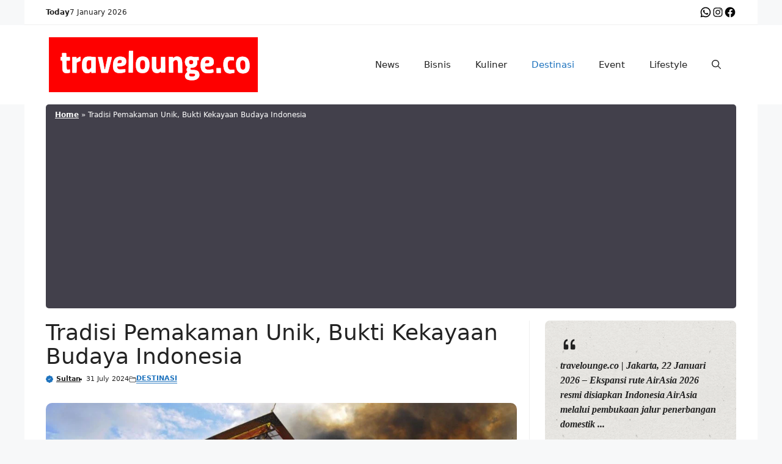

--- FILE ---
content_type: text/html; charset=UTF-8
request_url: https://travelounge.co/tradisi-pemakaman-unik-bukti-kekayaan-budaya-indonesia/
body_size: 25533
content:
<!DOCTYPE html>
<html lang="en-US">
<head>
	<meta charset="UTF-8">
	<meta name='robots' content='index, follow, max-image-preview:large, max-snippet:-1, max-video-preview:-1' />
	<style>img:is([sizes="auto" i], [sizes^="auto," i]) { contain-intrinsic-size: 3000px 1500px }</style>
	<meta name="viewport" content="width=device-width, initial-scale=1">
	<!-- This site is optimized with the Yoast SEO plugin v26.8 - https://yoast.com/product/yoast-seo-wordpress/ -->
	<title>Tradisi Pemakaman Unik, Bukti Kekayaan Budaya Indonesia - travelounge.co</title>
	<meta name="description" content="Indonesia yang kaya akan budayanya menjadikan negara ini memiliki begitu banyak perbebadaan tradisi yang salah satunya tradisi pemakaman unik." />
	<link rel="canonical" href="https://travelounge.co/tradisi-pemakaman-unik-bukti-kekayaan-budaya-indonesia/" />
	<meta property="og:locale" content="en_US" />
	<meta property="og:type" content="article" />
	<meta property="og:title" content="Tradisi Pemakaman Unik, Bukti Kekayaan Budaya Indonesia - travelounge.co" />
	<meta property="og:description" content="Indonesia yang kaya akan budayanya menjadikan negara ini memiliki begitu banyak perbebadaan tradisi yang salah satunya tradisi pemakaman unik." />
	<meta property="og:url" content="https://travelounge.co/tradisi-pemakaman-unik-bukti-kekayaan-budaya-indonesia/" />
	<meta property="og:site_name" content="travelounge.co" />
	<meta property="article:publisher" content="https://www.facebook.com/Hi.Travelounge" />
	<meta property="article:published_time" content="2024-07-31T16:29:43+00:00" />
	<meta property="article:modified_time" content="2025-11-17T09:54:42+00:00" />
	<meta property="og:image" content="https://travelounge.co/wp-content/uploads/2024/07/image-29-edited.png" />
	<meta property="og:image:width" content="1024" />
	<meta property="og:image:height" content="576" />
	<meta property="og:image:type" content="image/png" />
	<meta name="author" content="Sultan" />
	<meta name="twitter:card" content="summary_large_image" />
	<script type="application/ld+json" class="yoast-schema-graph">{"@context":"https://schema.org","@graph":[{"@type":"Article","@id":"https://travelounge.co/tradisi-pemakaman-unik-bukti-kekayaan-budaya-indonesia/#article","isPartOf":{"@id":"https://travelounge.co/tradisi-pemakaman-unik-bukti-kekayaan-budaya-indonesia/"},"author":{"name":"Sultan","@id":"https://travelounge.co/#/schema/person/e6f22e15db2aa8b458624a346ab843b5"},"headline":"Tradisi Pemakaman Unik, Bukti Kekayaan Budaya Indonesia","datePublished":"2024-07-31T16:29:43+00:00","dateModified":"2025-11-17T09:54:42+00:00","mainEntityOfPage":{"@id":"https://travelounge.co/tradisi-pemakaman-unik-bukti-kekayaan-budaya-indonesia/"},"wordCount":759,"publisher":{"@id":"https://travelounge.co/#organization"},"image":{"@id":"https://travelounge.co/tradisi-pemakaman-unik-bukti-kekayaan-budaya-indonesia/#primaryimage"},"thumbnailUrl":"https://travelounge.co/wp-content/uploads/2024/07/image-29-edited.png","articleSection":["Destinasi"],"inLanguage":"en-US"},{"@type":"WebPage","@id":"https://travelounge.co/tradisi-pemakaman-unik-bukti-kekayaan-budaya-indonesia/","url":"https://travelounge.co/tradisi-pemakaman-unik-bukti-kekayaan-budaya-indonesia/","name":"Tradisi Pemakaman Unik, Bukti Kekayaan Budaya Indonesia - travelounge.co","isPartOf":{"@id":"https://travelounge.co/#website"},"primaryImageOfPage":{"@id":"https://travelounge.co/tradisi-pemakaman-unik-bukti-kekayaan-budaya-indonesia/#primaryimage"},"image":{"@id":"https://travelounge.co/tradisi-pemakaman-unik-bukti-kekayaan-budaya-indonesia/#primaryimage"},"thumbnailUrl":"https://travelounge.co/wp-content/uploads/2024/07/image-29-edited.png","datePublished":"2024-07-31T16:29:43+00:00","dateModified":"2025-11-17T09:54:42+00:00","description":"Indonesia yang kaya akan budayanya menjadikan negara ini memiliki begitu banyak perbebadaan tradisi yang salah satunya tradisi pemakaman unik.","breadcrumb":{"@id":"https://travelounge.co/tradisi-pemakaman-unik-bukti-kekayaan-budaya-indonesia/#breadcrumb"},"inLanguage":"en-US","potentialAction":[{"@type":"ReadAction","target":["https://travelounge.co/tradisi-pemakaman-unik-bukti-kekayaan-budaya-indonesia/"]}]},{"@type":"ImageObject","inLanguage":"en-US","@id":"https://travelounge.co/tradisi-pemakaman-unik-bukti-kekayaan-budaya-indonesia/#primaryimage","url":"https://travelounge.co/wp-content/uploads/2024/07/image-29-edited.png","contentUrl":"https://travelounge.co/wp-content/uploads/2024/07/image-29-edited.png","width":1024,"height":576},{"@type":"BreadcrumbList","@id":"https://travelounge.co/tradisi-pemakaman-unik-bukti-kekayaan-budaya-indonesia/#breadcrumb","itemListElement":[{"@type":"ListItem","position":1,"name":"Home","item":"https://travelounge.co/"},{"@type":"ListItem","position":2,"name":"Tradisi Pemakaman Unik, Bukti Kekayaan Budaya Indonesia"}]},{"@type":"WebSite","@id":"https://travelounge.co/#website","url":"https://travelounge.co/","name":"Travelounge.co","description":"","publisher":{"@id":"https://travelounge.co/#organization"},"potentialAction":[{"@type":"SearchAction","target":{"@type":"EntryPoint","urlTemplate":"https://travelounge.co/?s={search_term_string}"},"query-input":{"@type":"PropertyValueSpecification","valueRequired":true,"valueName":"search_term_string"}}],"inLanguage":"en-US"},{"@type":"Organization","@id":"https://travelounge.co/#organization","name":"Travelounge","url":"https://travelounge.co/","logo":{"@type":"ImageObject","inLanguage":"en-US","@id":"https://travelounge.co/#/schema/logo/image/","url":"https://travelounge.co/wp-content/uploads/2023/12/Logo-Travelounge.webp","contentUrl":"https://travelounge.co/wp-content/uploads/2023/12/Logo-Travelounge.webp","width":342,"height":90,"caption":"Travelounge"},"image":{"@id":"https://travelounge.co/#/schema/logo/image/"},"sameAs":["https://www.facebook.com/Hi.Travelounge"]},{"@type":"Person","@id":"https://travelounge.co/#/schema/person/e6f22e15db2aa8b458624a346ab843b5","name":"Sultan","image":{"@type":"ImageObject","inLanguage":"en-US","@id":"https://travelounge.co/#/schema/person/image/","url":"https://secure.gravatar.com/avatar/07a5abb733c973366ce3bb0bd81de4905503aa76b217e4744739c08e57477416?s=96&d=mm&r=g","contentUrl":"https://secure.gravatar.com/avatar/07a5abb733c973366ce3bb0bd81de4905503aa76b217e4744739c08e57477416?s=96&d=mm&r=g","caption":"Sultan"},"url":"https://travelounge.co/author/sultan/"}]}</script>
	<!-- / Yoast SEO plugin. -->


<link rel='dns-prefetch' href='//static.addtoany.com' />
<link rel='dns-prefetch' href='//www.googletagmanager.com' />
<link rel='dns-prefetch' href='//use.fontawesome.com' />
<link rel="alternate" type="application/rss+xml" title="travelounge.co &raquo; Feed" href="https://travelounge.co/feed/" />
<link rel="alternate" type="application/rss+xml" title="travelounge.co &raquo; Comments Feed" href="https://travelounge.co/comments/feed/" />
<link rel="alternate" type="text/calendar" title="travelounge.co &raquo; iCal Feed" href="https://travelounge.co/events/?ical=1" />
<script id="wpp-js" src="https://travelounge.co/wp-content/plugins/wordpress-popular-posts/assets/js/wpp.min.js?ver=7.3.6" data-sampling="0" data-sampling-rate="100" data-api-url="https://travelounge.co/wp-json/wordpress-popular-posts" data-post-id="45616" data-token="60897b8301" data-lang="0" data-debug="0"></script>
<script>
window._wpemojiSettings = {"baseUrl":"https:\/\/s.w.org\/images\/core\/emoji\/16.0.1\/72x72\/","ext":".png","svgUrl":"https:\/\/s.w.org\/images\/core\/emoji\/16.0.1\/svg\/","svgExt":".svg","source":{"concatemoji":"https:\/\/travelounge.co\/wp-includes\/js\/wp-emoji-release.min.js?ver=6.8.3"}};
/*! This file is auto-generated */
!function(s,n){var o,i,e;function c(e){try{var t={supportTests:e,timestamp:(new Date).valueOf()};sessionStorage.setItem(o,JSON.stringify(t))}catch(e){}}function p(e,t,n){e.clearRect(0,0,e.canvas.width,e.canvas.height),e.fillText(t,0,0);var t=new Uint32Array(e.getImageData(0,0,e.canvas.width,e.canvas.height).data),a=(e.clearRect(0,0,e.canvas.width,e.canvas.height),e.fillText(n,0,0),new Uint32Array(e.getImageData(0,0,e.canvas.width,e.canvas.height).data));return t.every(function(e,t){return e===a[t]})}function u(e,t){e.clearRect(0,0,e.canvas.width,e.canvas.height),e.fillText(t,0,0);for(var n=e.getImageData(16,16,1,1),a=0;a<n.data.length;a++)if(0!==n.data[a])return!1;return!0}function f(e,t,n,a){switch(t){case"flag":return n(e,"\ud83c\udff3\ufe0f\u200d\u26a7\ufe0f","\ud83c\udff3\ufe0f\u200b\u26a7\ufe0f")?!1:!n(e,"\ud83c\udde8\ud83c\uddf6","\ud83c\udde8\u200b\ud83c\uddf6")&&!n(e,"\ud83c\udff4\udb40\udc67\udb40\udc62\udb40\udc65\udb40\udc6e\udb40\udc67\udb40\udc7f","\ud83c\udff4\u200b\udb40\udc67\u200b\udb40\udc62\u200b\udb40\udc65\u200b\udb40\udc6e\u200b\udb40\udc67\u200b\udb40\udc7f");case"emoji":return!a(e,"\ud83e\udedf")}return!1}function g(e,t,n,a){var r="undefined"!=typeof WorkerGlobalScope&&self instanceof WorkerGlobalScope?new OffscreenCanvas(300,150):s.createElement("canvas"),o=r.getContext("2d",{willReadFrequently:!0}),i=(o.textBaseline="top",o.font="600 32px Arial",{});return e.forEach(function(e){i[e]=t(o,e,n,a)}),i}function t(e){var t=s.createElement("script");t.src=e,t.defer=!0,s.head.appendChild(t)}"undefined"!=typeof Promise&&(o="wpEmojiSettingsSupports",i=["flag","emoji"],n.supports={everything:!0,everythingExceptFlag:!0},e=new Promise(function(e){s.addEventListener("DOMContentLoaded",e,{once:!0})}),new Promise(function(t){var n=function(){try{var e=JSON.parse(sessionStorage.getItem(o));if("object"==typeof e&&"number"==typeof e.timestamp&&(new Date).valueOf()<e.timestamp+604800&&"object"==typeof e.supportTests)return e.supportTests}catch(e){}return null}();if(!n){if("undefined"!=typeof Worker&&"undefined"!=typeof OffscreenCanvas&&"undefined"!=typeof URL&&URL.createObjectURL&&"undefined"!=typeof Blob)try{var e="postMessage("+g.toString()+"("+[JSON.stringify(i),f.toString(),p.toString(),u.toString()].join(",")+"));",a=new Blob([e],{type:"text/javascript"}),r=new Worker(URL.createObjectURL(a),{name:"wpTestEmojiSupports"});return void(r.onmessage=function(e){c(n=e.data),r.terminate(),t(n)})}catch(e){}c(n=g(i,f,p,u))}t(n)}).then(function(e){for(var t in e)n.supports[t]=e[t],n.supports.everything=n.supports.everything&&n.supports[t],"flag"!==t&&(n.supports.everythingExceptFlag=n.supports.everythingExceptFlag&&n.supports[t]);n.supports.everythingExceptFlag=n.supports.everythingExceptFlag&&!n.supports.flag,n.DOMReady=!1,n.readyCallback=function(){n.DOMReady=!0}}).then(function(){return e}).then(function(){var e;n.supports.everything||(n.readyCallback(),(e=n.source||{}).concatemoji?t(e.concatemoji):e.wpemoji&&e.twemoji&&(t(e.twemoji),t(e.wpemoji)))}))}((window,document),window._wpemojiSettings);
</script>
<style id='wp-emoji-styles-inline-css'>

	img.wp-smiley, img.emoji {
		display: inline !important;
		border: none !important;
		box-shadow: none !important;
		height: 1em !important;
		width: 1em !important;
		margin: 0 0.07em !important;
		vertical-align: -0.1em !important;
		background: none !important;
		padding: 0 !important;
	}
</style>
<link rel='stylesheet' id='wp-block-library-css' href='https://travelounge.co/wp-includes/css/dist/block-library/style.min.css?ver=6.8.3' media='all' />
<style id='classic-theme-styles-inline-css'>
/*! This file is auto-generated */
.wp-block-button__link{color:#fff;background-color:#32373c;border-radius:9999px;box-shadow:none;text-decoration:none;padding:calc(.667em + 2px) calc(1.333em + 2px);font-size:1.125em}.wp-block-file__button{background:#32373c;color:#fff;text-decoration:none}
</style>
<style id='font-awesome-svg-styles-default-inline-css'>
.svg-inline--fa {
  display: inline-block;
  height: 1em;
  overflow: visible;
  vertical-align: -.125em;
}
</style>
<link rel='stylesheet' id='font-awesome-svg-styles-css' href='https://travelounge.co/wp-content/uploads/font-awesome/v6.5.2/css/svg-with-js.css' media='all' />
<style id='font-awesome-svg-styles-inline-css'>
   .wp-block-font-awesome-icon svg::before,
   .wp-rich-text-font-awesome-icon svg::before {content: unset;}
</style>
<style id='global-styles-inline-css'>
:root{--wp--preset--aspect-ratio--square: 1;--wp--preset--aspect-ratio--4-3: 4/3;--wp--preset--aspect-ratio--3-4: 3/4;--wp--preset--aspect-ratio--3-2: 3/2;--wp--preset--aspect-ratio--2-3: 2/3;--wp--preset--aspect-ratio--16-9: 16/9;--wp--preset--aspect-ratio--9-16: 9/16;--wp--preset--color--black: #000000;--wp--preset--color--cyan-bluish-gray: #abb8c3;--wp--preset--color--white: #ffffff;--wp--preset--color--pale-pink: #f78da7;--wp--preset--color--vivid-red: #cf2e2e;--wp--preset--color--luminous-vivid-orange: #ff6900;--wp--preset--color--luminous-vivid-amber: #fcb900;--wp--preset--color--light-green-cyan: #7bdcb5;--wp--preset--color--vivid-green-cyan: #00d084;--wp--preset--color--pale-cyan-blue: #8ed1fc;--wp--preset--color--vivid-cyan-blue: #0693e3;--wp--preset--color--vivid-purple: #9b51e0;--wp--preset--color--contrast: var(--contrast);--wp--preset--color--contrast-2: var(--contrast-2);--wp--preset--color--contrast-3: var(--contrast-3);--wp--preset--color--base: var(--base);--wp--preset--color--base-2: var(--base-2);--wp--preset--color--base-3: var(--base-3);--wp--preset--color--accent: var(--accent);--wp--preset--gradient--vivid-cyan-blue-to-vivid-purple: linear-gradient(135deg,rgba(6,147,227,1) 0%,rgb(155,81,224) 100%);--wp--preset--gradient--light-green-cyan-to-vivid-green-cyan: linear-gradient(135deg,rgb(122,220,180) 0%,rgb(0,208,130) 100%);--wp--preset--gradient--luminous-vivid-amber-to-luminous-vivid-orange: linear-gradient(135deg,rgba(252,185,0,1) 0%,rgba(255,105,0,1) 100%);--wp--preset--gradient--luminous-vivid-orange-to-vivid-red: linear-gradient(135deg,rgba(255,105,0,1) 0%,rgb(207,46,46) 100%);--wp--preset--gradient--very-light-gray-to-cyan-bluish-gray: linear-gradient(135deg,rgb(238,238,238) 0%,rgb(169,184,195) 100%);--wp--preset--gradient--cool-to-warm-spectrum: linear-gradient(135deg,rgb(74,234,220) 0%,rgb(151,120,209) 20%,rgb(207,42,186) 40%,rgb(238,44,130) 60%,rgb(251,105,98) 80%,rgb(254,248,76) 100%);--wp--preset--gradient--blush-light-purple: linear-gradient(135deg,rgb(255,206,236) 0%,rgb(152,150,240) 100%);--wp--preset--gradient--blush-bordeaux: linear-gradient(135deg,rgb(254,205,165) 0%,rgb(254,45,45) 50%,rgb(107,0,62) 100%);--wp--preset--gradient--luminous-dusk: linear-gradient(135deg,rgb(255,203,112) 0%,rgb(199,81,192) 50%,rgb(65,88,208) 100%);--wp--preset--gradient--pale-ocean: linear-gradient(135deg,rgb(255,245,203) 0%,rgb(182,227,212) 50%,rgb(51,167,181) 100%);--wp--preset--gradient--electric-grass: linear-gradient(135deg,rgb(202,248,128) 0%,rgb(113,206,126) 100%);--wp--preset--gradient--midnight: linear-gradient(135deg,rgb(2,3,129) 0%,rgb(40,116,252) 100%);--wp--preset--font-size--small: 13px;--wp--preset--font-size--medium: 20px;--wp--preset--font-size--large: 36px;--wp--preset--font-size--x-large: 42px;--wp--preset--spacing--20: 0.44rem;--wp--preset--spacing--30: 0.67rem;--wp--preset--spacing--40: 1rem;--wp--preset--spacing--50: 1.5rem;--wp--preset--spacing--60: 2.25rem;--wp--preset--spacing--70: 3.38rem;--wp--preset--spacing--80: 5.06rem;--wp--preset--shadow--natural: 6px 6px 9px rgba(0, 0, 0, 0.2);--wp--preset--shadow--deep: 12px 12px 50px rgba(0, 0, 0, 0.4);--wp--preset--shadow--sharp: 6px 6px 0px rgba(0, 0, 0, 0.2);--wp--preset--shadow--outlined: 6px 6px 0px -3px rgba(255, 255, 255, 1), 6px 6px rgba(0, 0, 0, 1);--wp--preset--shadow--crisp: 6px 6px 0px rgba(0, 0, 0, 1);}:where(.is-layout-flex){gap: 0.5em;}:where(.is-layout-grid){gap: 0.5em;}body .is-layout-flex{display: flex;}.is-layout-flex{flex-wrap: wrap;align-items: center;}.is-layout-flex > :is(*, div){margin: 0;}body .is-layout-grid{display: grid;}.is-layout-grid > :is(*, div){margin: 0;}:where(.wp-block-columns.is-layout-flex){gap: 2em;}:where(.wp-block-columns.is-layout-grid){gap: 2em;}:where(.wp-block-post-template.is-layout-flex){gap: 1.25em;}:where(.wp-block-post-template.is-layout-grid){gap: 1.25em;}.has-black-color{color: var(--wp--preset--color--black) !important;}.has-cyan-bluish-gray-color{color: var(--wp--preset--color--cyan-bluish-gray) !important;}.has-white-color{color: var(--wp--preset--color--white) !important;}.has-pale-pink-color{color: var(--wp--preset--color--pale-pink) !important;}.has-vivid-red-color{color: var(--wp--preset--color--vivid-red) !important;}.has-luminous-vivid-orange-color{color: var(--wp--preset--color--luminous-vivid-orange) !important;}.has-luminous-vivid-amber-color{color: var(--wp--preset--color--luminous-vivid-amber) !important;}.has-light-green-cyan-color{color: var(--wp--preset--color--light-green-cyan) !important;}.has-vivid-green-cyan-color{color: var(--wp--preset--color--vivid-green-cyan) !important;}.has-pale-cyan-blue-color{color: var(--wp--preset--color--pale-cyan-blue) !important;}.has-vivid-cyan-blue-color{color: var(--wp--preset--color--vivid-cyan-blue) !important;}.has-vivid-purple-color{color: var(--wp--preset--color--vivid-purple) !important;}.has-black-background-color{background-color: var(--wp--preset--color--black) !important;}.has-cyan-bluish-gray-background-color{background-color: var(--wp--preset--color--cyan-bluish-gray) !important;}.has-white-background-color{background-color: var(--wp--preset--color--white) !important;}.has-pale-pink-background-color{background-color: var(--wp--preset--color--pale-pink) !important;}.has-vivid-red-background-color{background-color: var(--wp--preset--color--vivid-red) !important;}.has-luminous-vivid-orange-background-color{background-color: var(--wp--preset--color--luminous-vivid-orange) !important;}.has-luminous-vivid-amber-background-color{background-color: var(--wp--preset--color--luminous-vivid-amber) !important;}.has-light-green-cyan-background-color{background-color: var(--wp--preset--color--light-green-cyan) !important;}.has-vivid-green-cyan-background-color{background-color: var(--wp--preset--color--vivid-green-cyan) !important;}.has-pale-cyan-blue-background-color{background-color: var(--wp--preset--color--pale-cyan-blue) !important;}.has-vivid-cyan-blue-background-color{background-color: var(--wp--preset--color--vivid-cyan-blue) !important;}.has-vivid-purple-background-color{background-color: var(--wp--preset--color--vivid-purple) !important;}.has-black-border-color{border-color: var(--wp--preset--color--black) !important;}.has-cyan-bluish-gray-border-color{border-color: var(--wp--preset--color--cyan-bluish-gray) !important;}.has-white-border-color{border-color: var(--wp--preset--color--white) !important;}.has-pale-pink-border-color{border-color: var(--wp--preset--color--pale-pink) !important;}.has-vivid-red-border-color{border-color: var(--wp--preset--color--vivid-red) !important;}.has-luminous-vivid-orange-border-color{border-color: var(--wp--preset--color--luminous-vivid-orange) !important;}.has-luminous-vivid-amber-border-color{border-color: var(--wp--preset--color--luminous-vivid-amber) !important;}.has-light-green-cyan-border-color{border-color: var(--wp--preset--color--light-green-cyan) !important;}.has-vivid-green-cyan-border-color{border-color: var(--wp--preset--color--vivid-green-cyan) !important;}.has-pale-cyan-blue-border-color{border-color: var(--wp--preset--color--pale-cyan-blue) !important;}.has-vivid-cyan-blue-border-color{border-color: var(--wp--preset--color--vivid-cyan-blue) !important;}.has-vivid-purple-border-color{border-color: var(--wp--preset--color--vivid-purple) !important;}.has-vivid-cyan-blue-to-vivid-purple-gradient-background{background: var(--wp--preset--gradient--vivid-cyan-blue-to-vivid-purple) !important;}.has-light-green-cyan-to-vivid-green-cyan-gradient-background{background: var(--wp--preset--gradient--light-green-cyan-to-vivid-green-cyan) !important;}.has-luminous-vivid-amber-to-luminous-vivid-orange-gradient-background{background: var(--wp--preset--gradient--luminous-vivid-amber-to-luminous-vivid-orange) !important;}.has-luminous-vivid-orange-to-vivid-red-gradient-background{background: var(--wp--preset--gradient--luminous-vivid-orange-to-vivid-red) !important;}.has-very-light-gray-to-cyan-bluish-gray-gradient-background{background: var(--wp--preset--gradient--very-light-gray-to-cyan-bluish-gray) !important;}.has-cool-to-warm-spectrum-gradient-background{background: var(--wp--preset--gradient--cool-to-warm-spectrum) !important;}.has-blush-light-purple-gradient-background{background: var(--wp--preset--gradient--blush-light-purple) !important;}.has-blush-bordeaux-gradient-background{background: var(--wp--preset--gradient--blush-bordeaux) !important;}.has-luminous-dusk-gradient-background{background: var(--wp--preset--gradient--luminous-dusk) !important;}.has-pale-ocean-gradient-background{background: var(--wp--preset--gradient--pale-ocean) !important;}.has-electric-grass-gradient-background{background: var(--wp--preset--gradient--electric-grass) !important;}.has-midnight-gradient-background{background: var(--wp--preset--gradient--midnight) !important;}.has-small-font-size{font-size: var(--wp--preset--font-size--small) !important;}.has-medium-font-size{font-size: var(--wp--preset--font-size--medium) !important;}.has-large-font-size{font-size: var(--wp--preset--font-size--large) !important;}.has-x-large-font-size{font-size: var(--wp--preset--font-size--x-large) !important;}
:where(.wp-block-post-template.is-layout-flex){gap: 1.25em;}:where(.wp-block-post-template.is-layout-grid){gap: 1.25em;}
:where(.wp-block-columns.is-layout-flex){gap: 2em;}:where(.wp-block-columns.is-layout-grid){gap: 2em;}
:root :where(.wp-block-pullquote){font-size: 1.5em;line-height: 1.6;}
</style>
<link rel='stylesheet' id='wordpress-popular-posts-css-css' href='https://travelounge.co/wp-content/plugins/wordpress-popular-posts/assets/css/wpp.css?ver=7.3.6' media='all' />
<link rel='stylesheet' id='splide-css-css' href='https://travelounge.co/wp-content/themes/essential/css/splide.min.css?ver=6.8.3' media='all' />
<link rel='stylesheet' id='generate-widget-areas-css' href='https://travelounge.co/wp-content/themes/generatepress/assets/css/components/widget-areas.min.css?ver=3.6.0' media='all' />
<link rel='stylesheet' id='generate-style-css' href='https://travelounge.co/wp-content/themes/generatepress/assets/css/main.min.css?ver=3.6.0' media='all' />
<style id='generate-style-inline-css'>
body{background-color:var(--base-2);color:var(--contrast);}a{color:var(--accent);}a{text-decoration:underline;}.entry-title a, .site-branding a, a.button, .wp-block-button__link, .main-navigation a{text-decoration:none;}a:hover, a:focus, a:active{color:var(--contrast);}.wp-block-group__inner-container{max-width:1200px;margin-left:auto;margin-right:auto;}:root{--contrast:#222222;--contrast-2:#575760;--contrast-3:#b2b2be;--base:#f0f0f0;--base-2:#f7f8f9;--base-3:#ffffff;--accent:#1e73be;}:root .has-contrast-color{color:var(--contrast);}:root .has-contrast-background-color{background-color:var(--contrast);}:root .has-contrast-2-color{color:var(--contrast-2);}:root .has-contrast-2-background-color{background-color:var(--contrast-2);}:root .has-contrast-3-color{color:var(--contrast-3);}:root .has-contrast-3-background-color{background-color:var(--contrast-3);}:root .has-base-color{color:var(--base);}:root .has-base-background-color{background-color:var(--base);}:root .has-base-2-color{color:var(--base-2);}:root .has-base-2-background-color{background-color:var(--base-2);}:root .has-base-3-color{color:var(--base-3);}:root .has-base-3-background-color{background-color:var(--base-3);}:root .has-accent-color{color:var(--accent);}:root .has-accent-background-color{background-color:var(--accent);}.gp-modal:not(.gp-modal--open):not(.gp-modal--transition){display:none;}.gp-modal--transition:not(.gp-modal--open){pointer-events:none;}.gp-modal-overlay:not(.gp-modal-overlay--open):not(.gp-modal--transition){display:none;}.gp-modal__overlay{display:none;position:fixed;top:0;left:0;right:0;bottom:0;background:rgba(0,0,0,0.2);display:flex;justify-content:center;align-items:center;z-index:10000;backdrop-filter:blur(3px);transition:opacity 500ms ease;opacity:0;}.gp-modal--open:not(.gp-modal--transition) .gp-modal__overlay{opacity:1;}.gp-modal__container{max-width:100%;max-height:100vh;transform:scale(0.9);transition:transform 500ms ease;padding:0 10px;}.gp-modal--open:not(.gp-modal--transition) .gp-modal__container{transform:scale(1);}.search-modal-fields{display:flex;}.gp-search-modal .gp-modal__overlay{align-items:flex-start;padding-top:25vh;background:var(--gp-search-modal-overlay-bg-color);}.search-modal-form{width:500px;max-width:100%;background-color:var(--gp-search-modal-bg-color);color:var(--gp-search-modal-text-color);}.search-modal-form .search-field, .search-modal-form .search-field:focus{width:100%;height:60px;background-color:transparent;border:0;appearance:none;color:currentColor;}.search-modal-fields button, .search-modal-fields button:active, .search-modal-fields button:focus, .search-modal-fields button:hover{background-color:transparent;border:0;color:currentColor;width:60px;}.top-bar{background-color:#636363;color:#ffffff;}.top-bar a{color:#ffffff;}.top-bar a:hover{color:#303030;}.site-header{background-color:var(--base-3);}.main-title a,.main-title a:hover{color:var(--contrast);}.site-description{color:var(--contrast-2);}.mobile-menu-control-wrapper .menu-toggle,.mobile-menu-control-wrapper .menu-toggle:hover,.mobile-menu-control-wrapper .menu-toggle:focus,.has-inline-mobile-toggle #site-navigation.toggled{background-color:rgba(0, 0, 0, 0.02);}.main-navigation,.main-navigation ul ul{background-color:var(--base-3);}.main-navigation .main-nav ul li a, .main-navigation .menu-toggle, .main-navigation .menu-bar-items{color:var(--contrast);}.main-navigation .main-nav ul li:not([class*="current-menu-"]):hover > a, .main-navigation .main-nav ul li:not([class*="current-menu-"]):focus > a, .main-navigation .main-nav ul li.sfHover:not([class*="current-menu-"]) > a, .main-navigation .menu-bar-item:hover > a, .main-navigation .menu-bar-item.sfHover > a{color:var(--accent);}button.menu-toggle:hover,button.menu-toggle:focus{color:var(--contrast);}.main-navigation .main-nav ul li[class*="current-menu-"] > a{color:var(--accent);}.navigation-search input[type="search"],.navigation-search input[type="search"]:active, .navigation-search input[type="search"]:focus, .main-navigation .main-nav ul li.search-item.active > a, .main-navigation .menu-bar-items .search-item.active > a{color:var(--accent);}.main-navigation ul ul{background-color:var(--base);}.separate-containers .inside-article, .separate-containers .comments-area, .separate-containers .page-header, .one-container .container, .separate-containers .paging-navigation, .inside-page-header{background-color:var(--base-3);}.entry-title a{color:var(--contrast);}.entry-title a:hover{color:var(--contrast-2);}.entry-meta{color:var(--contrast-2);}.sidebar .widget{background-color:var(--base-3);}.footer-widgets{background-color:var(--base-3);}.site-info{background-color:var(--base-3);}input[type="text"],input[type="email"],input[type="url"],input[type="password"],input[type="search"],input[type="tel"],input[type="number"],textarea,select{color:var(--contrast);background-color:var(--base-2);border-color:var(--base);}input[type="text"]:focus,input[type="email"]:focus,input[type="url"]:focus,input[type="password"]:focus,input[type="search"]:focus,input[type="tel"]:focus,input[type="number"]:focus,textarea:focus,select:focus{color:var(--contrast);background-color:var(--base-2);border-color:var(--contrast-3);}button,html input[type="button"],input[type="reset"],input[type="submit"],a.button,a.wp-block-button__link:not(.has-background){color:#ffffff;background-color:#55555e;}button:hover,html input[type="button"]:hover,input[type="reset"]:hover,input[type="submit"]:hover,a.button:hover,button:focus,html input[type="button"]:focus,input[type="reset"]:focus,input[type="submit"]:focus,a.button:focus,a.wp-block-button__link:not(.has-background):active,a.wp-block-button__link:not(.has-background):focus,a.wp-block-button__link:not(.has-background):hover{color:#ffffff;background-color:#3f4047;}a.generate-back-to-top{background-color:rgba( 0,0,0,0.4 );color:#ffffff;}a.generate-back-to-top:hover,a.generate-back-to-top:focus{background-color:rgba( 0,0,0,0.6 );color:#ffffff;}:root{--gp-search-modal-bg-color:var(--base-3);--gp-search-modal-text-color:var(--contrast);--gp-search-modal-overlay-bg-color:rgba(0,0,0,0.2);}@media (max-width: 768px){.main-navigation .menu-bar-item:hover > a, .main-navigation .menu-bar-item.sfHover > a{background:none;color:var(--contrast);}}.nav-below-header .main-navigation .inside-navigation.grid-container, .nav-above-header .main-navigation .inside-navigation.grid-container{padding:0px 20px 0px 20px;}.site-main .wp-block-group__inner-container{padding:40px;}.separate-containers .paging-navigation{padding-top:20px;padding-bottom:20px;}.entry-content .alignwide, body:not(.no-sidebar) .entry-content .alignfull{margin-left:-40px;width:calc(100% + 80px);max-width:calc(100% + 80px);}.rtl .menu-item-has-children .dropdown-menu-toggle{padding-left:20px;}.rtl .main-navigation .main-nav ul li.menu-item-has-children > a{padding-right:20px;}@media (max-width:768px){.separate-containers .inside-article, .separate-containers .comments-area, .separate-containers .page-header, .separate-containers .paging-navigation, .one-container .site-content, .inside-page-header{padding:30px;}.site-main .wp-block-group__inner-container{padding:30px;}.inside-top-bar{padding-right:30px;padding-left:30px;}.inside-header{padding-right:30px;padding-left:30px;}.widget-area .widget{padding-top:30px;padding-right:30px;padding-bottom:30px;padding-left:30px;}.footer-widgets-container{padding-top:30px;padding-right:30px;padding-bottom:30px;padding-left:30px;}.inside-site-info{padding-right:30px;padding-left:30px;}.entry-content .alignwide, body:not(.no-sidebar) .entry-content .alignfull{margin-left:-30px;width:calc(100% + 60px);max-width:calc(100% + 60px);}.one-container .site-main .paging-navigation{margin-bottom:20px;}}/* End cached CSS */.is-right-sidebar{width:30%;}.is-left-sidebar{width:30%;}.site-content .content-area{width:70%;}@media (max-width: 768px){.main-navigation .menu-toggle,.sidebar-nav-mobile:not(#sticky-placeholder){display:block;}.main-navigation ul,.gen-sidebar-nav,.main-navigation:not(.slideout-navigation):not(.toggled) .main-nav > ul,.has-inline-mobile-toggle #site-navigation .inside-navigation > *:not(.navigation-search):not(.main-nav){display:none;}.nav-align-right .inside-navigation,.nav-align-center .inside-navigation{justify-content:space-between;}.has-inline-mobile-toggle .mobile-menu-control-wrapper{display:flex;flex-wrap:wrap;}.has-inline-mobile-toggle .inside-header{flex-direction:row;text-align:left;flex-wrap:wrap;}.has-inline-mobile-toggle .header-widget,.has-inline-mobile-toggle #site-navigation{flex-basis:100%;}.nav-float-left .has-inline-mobile-toggle #site-navigation{order:10;}}
.dynamic-author-image-rounded{border-radius:100%;}.dynamic-featured-image, .dynamic-author-image{vertical-align:middle;}.one-container.blog .dynamic-content-template:not(:last-child), .one-container.archive .dynamic-content-template:not(:last-child){padding-bottom:0px;}.dynamic-entry-excerpt > p:last-child{margin-bottom:0px;}
</style>
<link rel='stylesheet' id='generate-child-css' href='https://travelounge.co/wp-content/themes/essential/style.css?ver=1763298580' media='all' />
<link rel='stylesheet' id='font-awesome-official-css' href='https://use.fontawesome.com/releases/v6.5.2/css/all.css' media='all' integrity="sha384-PPIZEGYM1v8zp5Py7UjFb79S58UeqCL9pYVnVPURKEqvioPROaVAJKKLzvH2rDnI" crossorigin="anonymous" />
<link rel='stylesheet' id='addtoany-css' href='https://travelounge.co/wp-content/plugins/add-to-any/addtoany.min.css?ver=1.16' media='all' />
<style id='generateblocks-inline-css'>
h1.gb-headline-cbff5f90{font-size:36px;line-height:1.1em;margin-bottom:5px;color:var(--contrast);}h1.gb-headline-cbff5f90 a{color:var(--contrast);}h1.gb-headline-cbff5f90 a:hover{color:var(--accent);}p.gb-headline-5ea8a67c{display:flex;align-items:center;column-gap:0.15em;font-size:11px;font-weight:bold;margin-bottom:0px;}p.gb-headline-5ea8a67c a{color:var(--contrast);}p.gb-headline-5ea8a67c a:hover{color:var(--contrast-2);}p.gb-headline-5ea8a67c .gb-icon{line-height:0;color:var(--accent);padding-right:5px;}p.gb-headline-5ea8a67c .gb-icon svg{width:12px;height:12px;fill:currentColor;}p.gb-headline-04d4ba13{display:flex;align-items:center;font-size:11px;margin-bottom:0px;margin-left:-8px;}p.gb-headline-04d4ba13 .gb-icon{line-height:0;}p.gb-headline-04d4ba13 .gb-icon svg{width:1.5em;height:1.5em;fill:currentColor;}h2.gb-headline-90a1c5c2{font-size:18px;font-weight:bold;text-transform:uppercase;margin-right:0px;margin-bottom:0px;margin-left:0px;}h2.gb-headline-04f3526a{font-size:18px;font-weight:bold;text-transform:uppercase;margin-right:0px;margin-bottom:0px;margin-left:0px;}@media (max-width: 1024px) {h1.gb-headline-cbff5f90{font-size:38px;}}@media (max-width: 767px) {h1.gb-headline-cbff5f90{font-size:30px;text-align:left;}p.gb-headline-5ea8a67c{column-gap:0em;font-size:11px;}p.gb-headline-5ea8a67c .gb-icon svg{width:10px;height:10px;}p.gb-headline-04d4ba13{font-size:11px;}}:root{--gb-container-width:1200px;}.gb-container .wp-block-image img{vertical-align:middle;}.gb-grid-wrapper .wp-block-image{margin-bottom:0;}.gb-highlight{background:none;}.gb-shape{line-height:0;}.gb-element-e3bba66d{margin-bottom:30px;margin-left:auto;margin-right:auto;max-width:var(--gb-container-width)}@media (max-width:1024px){.gb-element-e3bba66d{flex-direction:column;justify-content:flex-start;margin-bottom:30px;margin-top:15px;row-gap:30px}}@media (max-width:767px){.gb-element-e3bba66d{margin-bottom:20px}}@media (max-width:1024px){.gb-element-94a3ed76{align-items:center;justify-content:center;padding-right:0px;width:100%}}@media (max-width:767px){.gb-element-94a3ed76{justify-content:flex-start}}.gb-element-b95dd16d{align-items:center;column-gap:10px;display:flex;margin-top:10px}.gb-element-fdac9640{margin-bottom:35px;width:100%}@media (max-width:1024px){.gb-element-fdac9640{width:100%}}@media (max-width:767px){.gb-element-fdac9640{margin-left:0px;margin-right:0px}}.gb-element-068ee5f6{margin-bottom:75px}@media (max-width:1024px){.gb-element-068ee5f6{grid-template-columns:1fr;margin-bottom:0px;row-gap:55px}}@media (max-width:767px){.gb-element-068ee5f6{grid-template-columns:1fr;row-gap:30px}}@media (max-width:767px){.gb-element-4814d542{padding-left:0px;padding-right:0px}}.gb-element-0190eb42{margin-bottom:25px;margin-top:35px}.gb-element-c3ff0ebb{background-color:#ffffff;box-shadow:0px 0px 8px 5px rgba(228,230,235,0.35);margin-bottom:35px;margin-top:55px;border:1px solid var(--light-gray);border-radius:5px;padding:30px}.gb-element-79fff9c5{margin-top:55px}.gb-element-4e488bbd{align-items:center;display:flex;justify-content:space-between;margin-bottom:25px;padding-bottom:10px;border-bottom:1px solid var(--light-gray)}.gb-element-1ac029cb{align-items:center;column-gap:20px;display:grid;grid-template-columns:210px 1fr;padding-bottom:20px;border-bottom:1px solid #f1f1f1}@media (max-width:767px){.gb-element-1ac029cb{column-gap:13px;display:grid;grid-template-columns:130px 1fr;padding-bottom:18px}}.gb-element-edb99aad{align-items:center;column-gap:12px;display:flex}@media (max-width:767px){.gb-element-edb99aad{width:100%}}.gb-element-b11bb921{align-items:center;column-gap:10px;display:flex}@media (max-width:767px){.gb-element-b11bb921{flex-wrap:wrap;row-gap:8px}}.gb-element-bb2ab3bb{background-color:var(--contrast-2);margin-left:auto;margin-right:auto;max-width:var(--gb-container-width);padding-left:35px;padding-right:35px}@media (max-width:1024px){.gb-element-bb2ab3bb{padding-left:0px;padding-right:0px}}.gb-element-b0239db7{color:#ffffff;column-gap:40px;display:grid;grid-template-columns:1.5fr 1fr 1fr;margin-left:auto;margin-right:auto;max-width:var(--gb-container-width);padding-bottom:55px;padding-top:55px;row-gap:40px}@media (max-width:1024px){.gb-element-b0239db7{grid-template-columns:repeat(2,minmax(0,1fr));row-gap:60px}}@media (max-width:767px){.gb-element-b0239db7{grid-template-columns:1fr}}@media (max-width:1024px){.gb-element-4fe6eb7f{grid-column:span 3}}@media (max-width:767px){.gb-element-4fe6eb7f{grid-column:auto}}.gb-element-d5289195 a{color:#ffffff}.gb-element-ef0f02c4{display:flex;flex-direction:column;row-gap:10px}.gb-element-5855dd81{color:#ffffff;display:grid;grid-template-columns:repeat(2,minmax(0,1fr));margin-left:auto;margin-right:auto;max-width:var(--gb-container-width);padding-bottom:35px;padding-top:35px;border-top:1px solid rgba(255,255,255,0.12)}@media (max-width:1024px){.gb-element-5855dd81{grid-template-columns:1fr;justify-content:center;row-gap:15px}}@media (max-width:767px){.gb-element-5855dd81{grid-template-columns:1fr;justify-content:center;row-gap:10px}}.gb-element-bc9abd36{align-items:center;column-gap:10px;display:flex}@media (max-width:1024px){.gb-element-bc9abd36{justify-content:center}}@media (max-width:767px){.gb-element-bc9abd36{justify-content:center}}.gb-element-9e8dbffd{align-items:center;column-gap:25px;display:flex;justify-content:flex-end}@media (max-width:1024px){.gb-element-9e8dbffd{flex-direction:column;order:-1;row-gap:15px}}.gb-element-831286a5{column-gap:20px;display:flex;flex-direction:row;justify-content:flex-end}@media (max-width:1024px){.gb-element-831286a5{order:2}}@media (max-width:767px){.gb-element-831286a5{column-gap:15px;flex-wrap:wrap;justify-content:center;row-gap:10px}}.gb-element-07b8921b{background-color:#ffffff;margin-left:auto;margin-right:auto;max-width:var(--gb-container-width);padding-left:35px;padding-right:35px}.gb-element-6b0f6613{background-color:#42404b;color:#ffffff;border-radius:5px;padding:8px 15px}@media (max-width:767px){.gb-element-6b0f6613{padding-bottom:5px;padding-top:5px}}.gb-element-bf8538b4{color:#ffffff;font-size:12px;font-weight:normal;margin-bottom:0px}.gb-element-bf8538b4 a{color:#ffffff;font-weight:bold}@media (max-width:1024px){.gb-element-bf8538b4{text-align:center}}@media (max-width:767px){.gb-element-bf8538b4{text-align:left}}@media (max-width:1024px){.gb-element-db4ccbfb{margin-top:35px;padding-left:0px}}.gb-element-0852c301{padding-bottom:35px;padding-left:25px;border-left:1px solid rgba(204,204,204,0.3)}@media (max-width:1024px){.gb-element-0852c301{border-left-style:solid;border-left-width:0px;padding-left:0px}}.gb-element-1efebaf5{margin-bottom:35px;border-radius:8px}.gb-element-c2c6945a{border-radius:8px;padding:25px 25px 50px 25px}.gb-element-c3150b41{align-items:center;column-gap:15px;display:grid;grid-template-columns:50px 1fr;padding-top:15px;border-top:1px solid rgba(0,0,0,0.09)}.gb-element-6383684a{align-items:center;display:flex;justify-content:space-between;margin-bottom:25px;padding-bottom:10px;border-bottom:1px solid var(--light-gray)}.gb-element-08eadef3{align-items:center;background-color:#ffffff;display:flex;justify-content:space-between;margin-left:auto;margin-right:auto;max-width:var(--gb-container-width);border-bottom:1px solid #f1f1f1;padding:10px 35px}.gb-element-08eadef3 .wp-block-search__button{font-size:12px;color:#000000;background-color:rgba(0,0,0,0);height:32px;border-left:1px solid #f1f1f1;padding:0px 0px 0px 10px}.gb-element-08eadef3 .wp-block-search__inside-wrapper{border:1px solid #f1f1f1;border-radius:50px;padding:0px 8px 0px 15px}.gb-element-08eadef3 .wp-block-social-link a{font-size:20px;padding:0px}.gb-element-08eadef3 .wp-block-social-links{column-gap:12px}.gb-element-08eadef3 input[type="search"]{font-size:12px;font-weight:bold;height:32px;border-top-width:0px;border-right-width:0px;border-bottom-width:0px;border-left-width:0px;border-top-style:solid;border-right-style:solid;border-bottom-style:solid;border-left-style:solid;padding:0px}.gb-element-3d6cd8a1{align-items:center;column-gap:4px;display:flex;font-size:12px;font-weight:500;line-height:1em}.gb-element-abc998ae{align-items:center;column-gap:20px;display:flex}.gb-text-c5624b7f{align-items:center;column-gap:5px;display:flex;font-size:11px;font-weight:bold;line-height:1em;margin-bottom:0px}.gb-text-c5624b7f .gb-shape svg{color:var(--contrast);fill:currentColor;width:1.1em;height:1.1em}.gb-text-c5624b7f a{color:var(--accent);text-transform:uppercase;padding-bottom:2px;border-bottom:1px solid var(--accent)}.gb-text-c5624b7f a:hover{color:var(--contrast)}@media (max-width:767px){.gb-text-c5624b7f{font-size:10px}}.gb-text-c652d0fa{font-size:13px;line-height:1.5em;margin-bottom:0px;margin-top:10px;text-align:center}.gb-text-9cbd7750{font-size:20px;line-height:1.3em;margin-bottom:12px}.gb-text-9cbd7750 a{color:var(--contrast)}.gb-text-9cbd7750 a:hover{color:var(--contrast-3)}@media (max-width:767px){.gb-text-9cbd7750{font-size:16px}}.gb-text-9cb31df4{align-items:center;color:var(--contrast);column-gap:0em;display:inline-flex;font-size:11px;line-height:1em;margin-bottom:0px}.gb-text-9cb31df4 .gb-shape svg{width:1.5em;height:1.5;fill:currentColor;color:var(--accent)}.gb-text-c8e5afe6{align-items:center;column-gap:4px;display:flex;flex-wrap:wrap;margin-bottom:0px;row-gap:4px;transition:all 0.25s ease-out 0s}.gb-text-c8e5afe6:is(:hover,:focus){color:var(--contrast)}.gb-text-c8e5afe6 a{font-size:11px;font-weight:bold;color:var(--accent);text-transform:uppercase;line-height:1em}.gb-text-c8e5afe6 a:hover{color:var(--contrast);border-top-color:var(--contrast);border-right-color:var(--contrast);border-bottom-color:var(--contrast);border-left-color:var(--contrast)}.gb-text-eae4c0c7{font-size:15px;line-height:1.45em;margin-bottom:0px;margin-top:8px}@media (max-width:1024px){.gb-text-eae4c0c7{display:none;font-size:13px}}@media (max-width:767px){.gb-text-eae4c0c7{display:none}}.gb-text-d23fd9c3{font-size:22px;margin-bottom:25px}@media (max-width:767px){.gb-text-d23fd9c3{font-size:18px}}.gb-text-bb397807{color:rgba(255,255,255,0.51);font-size:12px;line-height:1em;margin-bottom:5px}.gb-text-98dc3f61{font-size:14px;line-height:1.35em;margin-bottom:0px}.gb-text-98dc3f61 a{color:#ffffff}.gb-text-95db40cb{font-size:22px;margin-bottom:25px}@media (max-width:767px){.gb-text-95db40cb{font-size:18px}}.gb-text-3b7fba4f{font-size:22px;margin-bottom:25px}@media (max-width:767px){.gb-text-3b7fba4f{font-size:18px}}.gb-text-642c29fd{align-items:center;color:#ffffff;column-gap:0.3em;display:inline-flex;font-size:15px;text-decoration:none;padding:0rem}.gb-text-642c29fd:is(:hover,:focus){color:rgba(255,255,255,0.69)}.gb-text-642c29fd .gb-shape svg{width:1.3em;height:1.3em;fill:currentColor}.gb-text-27f7a812{align-items:center;color:#ffffff;column-gap:0.3em;display:inline-flex;font-size:15px;text-decoration:none;padding:0rem}.gb-text-27f7a812:is(:hover,:focus){color:rgba(255,255,255,0.69)}.gb-text-27f7a812 .gb-shape svg{width:1.3em;height:1.3em;fill:currentColor}.gb-text-c56b4ead{align-items:center;color:#ffffff;column-gap:0.3em;display:inline-flex;font-size:15px;text-decoration:none;padding:0rem}.gb-text-c56b4ead:is(:hover,:focus){color:rgba(255,255,255,0.69)}.gb-text-c56b4ead .gb-shape svg{width:1.3em;height:1.3em;fill:currentColor}.gb-text-050e5560{align-items:center;color:#ffffff;column-gap:0.3em;display:inline-flex;font-size:15px;text-decoration:none;padding:0rem}.gb-text-050e5560:is(:hover,:focus){color:rgba(255,255,255,0.69)}.gb-text-050e5560 .gb-shape svg{width:1.3em;height:1.3em;fill:currentColor}.gb-text-0670e2ec{font-size:13px;margin-bottom:0px;text-align:left}.gb-text-1e2464e7{font-size:13px;font-weight:bold;margin-bottom:0px;text-align:left}.gb-text-dd0cab13{align-items:center;color:#ffffff;display:inline-flex;font-size:13px;text-decoration:none;padding:0rem}.gb-text-dd0cab13:is(:hover,:focus){color:var(--color-opt2)}.gb-text-b9b2b986{align-items:center;color:#ffffff;display:inline-flex;font-size:13px;text-decoration:none;padding:0rem}.gb-text-b9b2b986:is(:hover,:focus){color:var(--color-opt2)}.gb-text-940eef98{align-items:center;color:#ffffff;display:inline-flex;font-size:13px;text-decoration:none;padding:0rem}.gb-text-940eef98:is(:hover,:focus){color:var(--color-opt2)}.gb-text-ca1246bb{align-items:center;color:#ffffff;display:inline-flex;font-size:13px;text-decoration:none;padding:0rem}.gb-text-ca1246bb:is(:hover,:focus){color:var(--color-opt2)}.gb-text-fbf04e7e{align-items:center;background-color:#215bc2;color:#ffffff;display:inline-flex;height:100%;left:0px;opacity:0;position:absolute;text-decoration:none;top:0px;width:100%;z-index:9;padding:1rem 2rem}.gb-text-fbf04e7e:is(:hover,:focus){background-color:#1a4a9b;color:#ffffff}.gb-text-b02e4e44{color:var(--contrast);font-family:Georgia;font-size:16px;font-style:italic;font-weight:bold}.gb-text-ff72711f{color:var(--contrast);font-size:12px;line-height:1.35em;margin-bottom:0px}.gb-text-ff72711f a{color:var(--contrast)}.gb-text-6c2sdb2{font-size:14px;font-weight:500;line-height:1.35;margin-bottom:0px}.gb-text-6c2sdb2 a{color:var(--contrast)}@media (max-width:767px){.gb-text-6c2sdb2{font-size:16px}}.gb-text-4d378a2b{font-size:12px;font-weight:bold;margin-bottom:0px}.gb-media-429ca33a{display:block;height:auto;max-width:100%;object-fit:cover;width:100%;border-radius:10px}.gb-looper-869fc676{column-gap:25px;display:grid;grid-template-columns:repeat(2,minmax(0,1fr));row-gap:25px}.gb-looper-6843bdf{display:flex;flex-direction:column;row-gap:20px}@media (max-width:1024px){.gb-looper-6843bdf{column-gap:25px;display:grid;grid-template-columns:repeat(2,minmax(0,1fr))}}@media (max-width:767px){.gb-looper-6843bdf{grid-template-columns:1fr}}.gb-loop-item-84599dd9{position:relative}.gb-loop-item-f7fsd0d2{align-items:center;column-gap:15px;display:grid;grid-template-columns:1fr 60px}.gb-shape-ffc01f44{display:inline-flex}.gb-shape-ffc01f44 svg{fill:currentColor;height:12px;width:12px}.gb-shape-92d3e27e{display:inline-flex}.gb-shape-92d3e27e svg{fill:currentColor;height:30px;width:30px}
</style>
<link rel='stylesheet' id='generate-blog-images-css' href='https://travelounge.co/wp-content/plugins/gp-premium/blog/functions/css/featured-images.min.css?ver=2.5.5' media='all' />
<link rel='stylesheet' id='font-awesome-official-v4shim-css' href='https://use.fontawesome.com/releases/v6.5.2/css/v4-shims.css' media='all' integrity="sha384-XyvK/kKwgVW+fuRkusfLgfhAMuaxLPSOY8W7wj8tUkf0Nr2WGHniPmpdu+cmPS5n" crossorigin="anonymous" />
<script id="addtoany-core-js-before">
window.a2a_config=window.a2a_config||{};a2a_config.callbacks=[];a2a_config.overlays=[];a2a_config.templates={};
a2a_config.icon_color="transparent,#0a0000";
</script>
<script defer src="https://static.addtoany.com/menu/page.js" id="addtoany-core-js"></script>
<script src="https://travelounge.co/wp-includes/js/jquery/jquery.min.js?ver=3.7.1" id="jquery-core-js"></script>
<script src="https://travelounge.co/wp-includes/js/jquery/jquery-migrate.min.js?ver=3.4.1" id="jquery-migrate-js"></script>
<script defer src="https://travelounge.co/wp-content/plugins/add-to-any/addtoany.min.js?ver=1.1" id="addtoany-jquery-js"></script>
<script src="https://travelounge.co/wp-content/themes/essential/js/splide.min.js?ver=6.8.3" id="splide-js-js"></script>
<script src="https://travelounge.co/wp-content/themes/essential/js/splide-extension-auto-scroll.min.js?ver=6.8.3" id="splide-autoscroll-js-js"></script>

<!-- Google tag (gtag.js) snippet added by Site Kit -->
<!-- Google Analytics snippet added by Site Kit -->
<script src="https://www.googletagmanager.com/gtag/js?id=GT-KTPV4R6G" id="google_gtagjs-js" async></script>
<script id="google_gtagjs-js-after">
window.dataLayer = window.dataLayer || [];function gtag(){dataLayer.push(arguments);}
gtag("set","linker",{"domains":["travelounge.co"]});
gtag("js", new Date());
gtag("set", "developer_id.dZTNiMT", true);
gtag("config", "GT-KTPV4R6G");
</script>
<link rel="https://api.w.org/" href="https://travelounge.co/wp-json/" /><link rel="alternate" title="JSON" type="application/json" href="https://travelounge.co/wp-json/wp/v2/posts/45616" /><link rel="EditURI" type="application/rsd+xml" title="RSD" href="https://travelounge.co/xmlrpc.php?rsd" />
<meta name="generator" content="WordPress 6.8.3" />
<link rel='shortlink' href='https://travelounge.co/?p=45616' />
<link rel="alternate" title="oEmbed (JSON)" type="application/json+oembed" href="https://travelounge.co/wp-json/oembed/1.0/embed?url=https%3A%2F%2Ftravelounge.co%2Ftradisi-pemakaman-unik-bukti-kekayaan-budaya-indonesia%2F" />
<link rel="alternate" title="oEmbed (XML)" type="text/xml+oembed" href="https://travelounge.co/wp-json/oembed/1.0/embed?url=https%3A%2F%2Ftravelounge.co%2Ftradisi-pemakaman-unik-bukti-kekayaan-budaya-indonesia%2F&#038;format=xml" />
<meta name="generator" content="Site Kit by Google 1.170.0" /><script async src="https://pagead2.googlesyndication.com/pagead/js/adsbygoogle.js?client=ca-pub-6392469200077035"
     crossorigin="anonymous"></script><meta name="tec-api-version" content="v1"><meta name="tec-api-origin" content="https://travelounge.co"><link rel="alternate" href="https://travelounge.co/wp-json/tribe/events/v1/" />            <style id="wpp-loading-animation-styles">@-webkit-keyframes bgslide{from{background-position-x:0}to{background-position-x:-200%}}@keyframes bgslide{from{background-position-x:0}to{background-position-x:-200%}}.wpp-widget-block-placeholder,.wpp-shortcode-placeholder{margin:0 auto;width:60px;height:3px;background:#dd3737;background:linear-gradient(90deg,#dd3737 0%,#571313 10%,#dd3737 100%);background-size:200% auto;border-radius:3px;-webkit-animation:bgslide 1s infinite linear;animation:bgslide 1s infinite linear}</style>
            <script>
document.addEventListener("DOMContentLoaded", function () {
	//Sidebar Slide
	new Splide(".sideslide", {
		type: "loop",
		autoplay: true,
		interval: 2000,
		perPage: 1,
		gap: '12px',
		arrows: false,
		pagination: true,
	}).mount();


});
</script><script>
document.addEventListener("DOMContentLoaded", function () {
	//Sidebar Slide
	new Splide(".heroslide", {
		type: "loop",
		autoplay: false,
		interval: 3000,
		perPage: 1,
		gap: '12px',
		arrows: false,
		pagination: true,
	}).mount();


});
</script><link rel="icon" href="https://travelounge.co/wp-content/uploads/2024/04/cropped-logo_T_bulat-32x32.webp" sizes="32x32" />
<link rel="icon" href="https://travelounge.co/wp-content/uploads/2024/04/cropped-logo_T_bulat-192x192.webp" sizes="192x192" />
<link rel="apple-touch-icon" href="https://travelounge.co/wp-content/uploads/2024/04/cropped-logo_T_bulat-180x180.webp" />
<meta name="msapplication-TileImage" content="https://travelounge.co/wp-content/uploads/2024/04/cropped-logo_T_bulat-270x270.webp" />
</head>

<body class="wp-singular post-template-default single single-post postid-45616 single-format-standard wp-custom-logo wp-embed-responsive wp-theme-generatepress wp-child-theme-essential post-image-above-header post-image-aligned-center sticky-menu-fade tribe-no-js right-sidebar nav-float-right separate-containers header-aligned-left dropdown-hover featured-image-active" itemtype="https://schema.org/Blog" itemscope>
	<a class="screen-reader-text skip-link" href="#content" title="Skip to content">Skip to content</a>
<div class="gb-element-08eadef3 gb_wrapper">
<div class="gb-element-3d6cd8a1">
<p class="gb-text gb-text-4d378a2b">Today</p>


<span><time class="entry-date published" datetime="2026-01-07T10:13:43+07:00" itemprop="datePublished">7 January 2026</time><time class="updated" datetime="2026-01-07T10:13:43+07:00" itemprop="dateModified" style="display:none;">7 January 2026</time></span>
</div>



<div class="gb-element-abc998ae">
<ul class="wp-block-social-links has-icon-color has-icon-background-color is-layout-flex wp-block-social-links-is-layout-flex"><li style="color: #060606; background-color: #00000000; " class="wp-social-link wp-social-link-whatsapp  wp-block-social-link"><a href="#" class="wp-block-social-link-anchor"><svg width="24" height="24" viewBox="0 0 24 24" version="1.1" xmlns="http://www.w3.org/2000/svg" aria-hidden="true" focusable="false"><path d="M 12.011719 2 C 6.5057187 2 2.0234844 6.478375 2.0214844 11.984375 C 2.0204844 13.744375 2.4814687 15.462563 3.3554688 16.976562 L 2 22 L 7.2324219 20.763672 C 8.6914219 21.559672 10.333859 21.977516 12.005859 21.978516 L 12.009766 21.978516 C 17.514766 21.978516 21.995047 17.499141 21.998047 11.994141 C 22.000047 9.3251406 20.962172 6.8157344 19.076172 4.9277344 C 17.190172 3.0407344 14.683719 2.001 12.011719 2 z M 12.009766 4 C 14.145766 4.001 16.153109 4.8337969 17.662109 6.3417969 C 19.171109 7.8517969 20.000047 9.8581875 19.998047 11.992188 C 19.996047 16.396187 16.413812 19.978516 12.007812 19.978516 C 10.674812 19.977516 9.3544062 19.642812 8.1914062 19.007812 L 7.5175781 18.640625 L 6.7734375 18.816406 L 4.8046875 19.28125 L 5.2851562 17.496094 L 5.5019531 16.695312 L 5.0878906 15.976562 C 4.3898906 14.768562 4.0204844 13.387375 4.0214844 11.984375 C 4.0234844 7.582375 7.6067656 4 12.009766 4 z M 8.4765625 7.375 C 8.3095625 7.375 8.0395469 7.4375 7.8105469 7.6875 C 7.5815469 7.9365 6.9355469 8.5395781 6.9355469 9.7675781 C 6.9355469 10.995578 7.8300781 12.182609 7.9550781 12.349609 C 8.0790781 12.515609 9.68175 15.115234 12.21875 16.115234 C 14.32675 16.946234 14.754891 16.782234 15.212891 16.740234 C 15.670891 16.699234 16.690438 16.137687 16.898438 15.554688 C 17.106437 14.971687 17.106922 14.470187 17.044922 14.367188 C 16.982922 14.263188 16.816406 14.201172 16.566406 14.076172 C 16.317406 13.951172 15.090328 13.348625 14.861328 13.265625 C 14.632328 13.182625 14.464828 13.140625 14.298828 13.390625 C 14.132828 13.640625 13.655766 14.201187 13.509766 14.367188 C 13.363766 14.534188 13.21875 14.556641 12.96875 14.431641 C 12.71875 14.305641 11.914938 14.041406 10.960938 13.191406 C 10.218937 12.530406 9.7182656 11.714844 9.5722656 11.464844 C 9.4272656 11.215844 9.5585938 11.079078 9.6835938 10.955078 C 9.7955938 10.843078 9.9316406 10.663578 10.056641 10.517578 C 10.180641 10.371578 10.223641 10.267562 10.306641 10.101562 C 10.389641 9.9355625 10.347156 9.7890625 10.285156 9.6640625 C 10.223156 9.5390625 9.737625 8.3065 9.515625 7.8125 C 9.328625 7.3975 9.131125 7.3878594 8.953125 7.3808594 C 8.808125 7.3748594 8.6425625 7.375 8.4765625 7.375 z"></path></svg><span class="wp-block-social-link-label screen-reader-text">WhatsApp</span></a></li>

<li style="color: #060606; background-color: #00000000; " class="wp-social-link wp-social-link-instagram  wp-block-social-link"><a href="#" class="wp-block-social-link-anchor"><svg width="24" height="24" viewBox="0 0 24 24" version="1.1" xmlns="http://www.w3.org/2000/svg" aria-hidden="true" focusable="false"><path d="M12,4.622c2.403,0,2.688,0.009,3.637,0.052c0.877,0.04,1.354,0.187,1.671,0.31c0.42,0.163,0.72,0.358,1.035,0.673 c0.315,0.315,0.51,0.615,0.673,1.035c0.123,0.317,0.27,0.794,0.31,1.671c0.043,0.949,0.052,1.234,0.052,3.637 s-0.009,2.688-0.052,3.637c-0.04,0.877-0.187,1.354-0.31,1.671c-0.163,0.42-0.358,0.72-0.673,1.035 c-0.315,0.315-0.615,0.51-1.035,0.673c-0.317,0.123-0.794,0.27-1.671,0.31c-0.949,0.043-1.233,0.052-3.637,0.052 s-2.688-0.009-3.637-0.052c-0.877-0.04-1.354-0.187-1.671-0.31c-0.42-0.163-0.72-0.358-1.035-0.673 c-0.315-0.315-0.51-0.615-0.673-1.035c-0.123-0.317-0.27-0.794-0.31-1.671C4.631,14.688,4.622,14.403,4.622,12 s0.009-2.688,0.052-3.637c0.04-0.877,0.187-1.354,0.31-1.671c0.163-0.42,0.358-0.72,0.673-1.035 c0.315-0.315,0.615-0.51,1.035-0.673c0.317-0.123,0.794-0.27,1.671-0.31C9.312,4.631,9.597,4.622,12,4.622 M12,3 C9.556,3,9.249,3.01,8.289,3.054C7.331,3.098,6.677,3.25,6.105,3.472C5.513,3.702,5.011,4.01,4.511,4.511 c-0.5,0.5-0.808,1.002-1.038,1.594C3.25,6.677,3.098,7.331,3.054,8.289C3.01,9.249,3,9.556,3,12c0,2.444,0.01,2.751,0.054,3.711 c0.044,0.958,0.196,1.612,0.418,2.185c0.23,0.592,0.538,1.094,1.038,1.594c0.5,0.5,1.002,0.808,1.594,1.038 c0.572,0.222,1.227,0.375,2.185,0.418C9.249,20.99,9.556,21,12,21s2.751-0.01,3.711-0.054c0.958-0.044,1.612-0.196,2.185-0.418 c0.592-0.23,1.094-0.538,1.594-1.038c0.5-0.5,0.808-1.002,1.038-1.594c0.222-0.572,0.375-1.227,0.418-2.185 C20.99,14.751,21,14.444,21,12s-0.01-2.751-0.054-3.711c-0.044-0.958-0.196-1.612-0.418-2.185c-0.23-0.592-0.538-1.094-1.038-1.594 c-0.5-0.5-1.002-0.808-1.594-1.038c-0.572-0.222-1.227-0.375-2.185-0.418C14.751,3.01,14.444,3,12,3L12,3z M12,7.378 c-2.552,0-4.622,2.069-4.622,4.622S9.448,16.622,12,16.622s4.622-2.069,4.622-4.622S14.552,7.378,12,7.378z M12,15 c-1.657,0-3-1.343-3-3s1.343-3,3-3s3,1.343,3,3S13.657,15,12,15z M16.804,6.116c-0.596,0-1.08,0.484-1.08,1.08 s0.484,1.08,1.08,1.08c0.596,0,1.08-0.484,1.08-1.08S17.401,6.116,16.804,6.116z"></path></svg><span class="wp-block-social-link-label screen-reader-text">Instagram</span></a></li>

<li style="color: #060606; background-color: #00000000; " class="wp-social-link wp-social-link-facebook  wp-block-social-link"><a href="#" class="wp-block-social-link-anchor"><svg width="24" height="24" viewBox="0 0 24 24" version="1.1" xmlns="http://www.w3.org/2000/svg" aria-hidden="true" focusable="false"><path d="M12 2C6.5 2 2 6.5 2 12c0 5 3.7 9.1 8.4 9.9v-7H7.9V12h2.5V9.8c0-2.5 1.5-3.9 3.8-3.9 1.1 0 2.2.2 2.2.2v2.5h-1.3c-1.2 0-1.6.8-1.6 1.6V12h2.8l-.4 2.9h-2.3v7C18.3 21.1 22 17 22 12c0-5.5-4.5-10-10-10z"></path></svg><span class="wp-block-social-link-label screen-reader-text">Facebook</span></a></li></ul>
</div>
</div>
		<header class="site-header has-inline-mobile-toggle" id="masthead" aria-label="Site"  itemtype="https://schema.org/WPHeader" itemscope>
			<div class="inside-header grid-container">
				<div class="site-logo">
					<a href="https://travelounge.co/" rel="home">
						<img  class="header-image is-logo-image" alt="travelounge.co" src="https://travelounge.co/wp-content/uploads/2023/12/Logo-Travelounge.webp" width="342" height="90" />
					</a>
				</div>	<nav class="main-navigation mobile-menu-control-wrapper" id="mobile-menu-control-wrapper" aria-label="Mobile Toggle">
		<div class="menu-bar-items">	<span class="menu-bar-item">
		<a href="#" role="button" aria-label="Open search" aria-haspopup="dialog" aria-controls="gp-search" data-gpmodal-trigger="gp-search"><span class="gp-icon icon-search"><svg viewBox="0 0 512 512" aria-hidden="true" xmlns="http://www.w3.org/2000/svg" width="1em" height="1em"><path fill-rule="evenodd" clip-rule="evenodd" d="M208 48c-88.366 0-160 71.634-160 160s71.634 160 160 160 160-71.634 160-160S296.366 48 208 48zM0 208C0 93.125 93.125 0 208 0s208 93.125 208 208c0 48.741-16.765 93.566-44.843 129.024l133.826 134.018c9.366 9.379 9.355 24.575-.025 33.941-9.379 9.366-24.575 9.355-33.941-.025L337.238 370.987C301.747 399.167 256.839 416 208 416 93.125 416 0 322.875 0 208z" /></svg><svg viewBox="0 0 512 512" aria-hidden="true" xmlns="http://www.w3.org/2000/svg" width="1em" height="1em"><path d="M71.029 71.029c9.373-9.372 24.569-9.372 33.942 0L256 222.059l151.029-151.03c9.373-9.372 24.569-9.372 33.942 0 9.372 9.373 9.372 24.569 0 33.942L289.941 256l151.03 151.029c9.372 9.373 9.372 24.569 0 33.942-9.373 9.372-24.569 9.372-33.942 0L256 289.941l-151.029 151.03c-9.373 9.372-24.569 9.372-33.942 0-9.372-9.373-9.372-24.569 0-33.942L222.059 256 71.029 104.971c-9.372-9.373-9.372-24.569 0-33.942z" /></svg></span></a>
	</span>
	</div>		<button data-nav="site-navigation" class="menu-toggle" aria-controls="primary-menu" aria-expanded="false">
			<span class="gp-icon icon-menu-bars"><svg viewBox="0 0 512 512" aria-hidden="true" xmlns="http://www.w3.org/2000/svg" width="1em" height="1em"><path d="M0 96c0-13.255 10.745-24 24-24h464c13.255 0 24 10.745 24 24s-10.745 24-24 24H24c-13.255 0-24-10.745-24-24zm0 160c0-13.255 10.745-24 24-24h464c13.255 0 24 10.745 24 24s-10.745 24-24 24H24c-13.255 0-24-10.745-24-24zm0 160c0-13.255 10.745-24 24-24h464c13.255 0 24 10.745 24 24s-10.745 24-24 24H24c-13.255 0-24-10.745-24-24z" /></svg><svg viewBox="0 0 512 512" aria-hidden="true" xmlns="http://www.w3.org/2000/svg" width="1em" height="1em"><path d="M71.029 71.029c9.373-9.372 24.569-9.372 33.942 0L256 222.059l151.029-151.03c9.373-9.372 24.569-9.372 33.942 0 9.372 9.373 9.372 24.569 0 33.942L289.941 256l151.03 151.029c9.372 9.373 9.372 24.569 0 33.942-9.373 9.372-24.569 9.372-33.942 0L256 289.941l-151.029 151.03c-9.373 9.372-24.569 9.372-33.942 0-9.372-9.373-9.372-24.569 0-33.942L222.059 256 71.029 104.971c-9.372-9.373-9.372-24.569 0-33.942z" /></svg></span><span class="screen-reader-text">Menu</span>		</button>
	</nav>
			<nav class="main-navigation has-menu-bar-items sub-menu-right" id="site-navigation" aria-label="Primary"  itemtype="https://schema.org/SiteNavigationElement" itemscope>
			<div class="inside-navigation grid-container">
								<button class="menu-toggle" aria-controls="primary-menu" aria-expanded="false">
					<span class="gp-icon icon-menu-bars"><svg viewBox="0 0 512 512" aria-hidden="true" xmlns="http://www.w3.org/2000/svg" width="1em" height="1em"><path d="M0 96c0-13.255 10.745-24 24-24h464c13.255 0 24 10.745 24 24s-10.745 24-24 24H24c-13.255 0-24-10.745-24-24zm0 160c0-13.255 10.745-24 24-24h464c13.255 0 24 10.745 24 24s-10.745 24-24 24H24c-13.255 0-24-10.745-24-24zm0 160c0-13.255 10.745-24 24-24h464c13.255 0 24 10.745 24 24s-10.745 24-24 24H24c-13.255 0-24-10.745-24-24z" /></svg><svg viewBox="0 0 512 512" aria-hidden="true" xmlns="http://www.w3.org/2000/svg" width="1em" height="1em"><path d="M71.029 71.029c9.373-9.372 24.569-9.372 33.942 0L256 222.059l151.029-151.03c9.373-9.372 24.569-9.372 33.942 0 9.372 9.373 9.372 24.569 0 33.942L289.941 256l151.03 151.029c9.372 9.373 9.372 24.569 0 33.942-9.373 9.372-24.569 9.372-33.942 0L256 289.941l-151.029 151.03c-9.373 9.372-24.569 9.372-33.942 0-9.372-9.373-9.372-24.569 0-33.942L222.059 256 71.029 104.971c-9.372-9.373-9.372-24.569 0-33.942z" /></svg></span><span class="screen-reader-text">Menu</span>				</button>
				<div id="primary-menu" class="main-nav"><ul id="menu-menu-2025" class=" menu sf-menu"><li id="menu-item-50052" class="menu-item menu-item-type-taxonomy menu-item-object-category menu-item-50052"><a href="https://travelounge.co/category/news/">News</a></li>
<li id="menu-item-50050" class="menu-item menu-item-type-taxonomy menu-item-object-category menu-item-50050"><a href="https://travelounge.co/category/info-bisnis/">Bisnis</a></li>
<li id="menu-item-50053" class="menu-item menu-item-type-taxonomy menu-item-object-category menu-item-50053"><a href="https://travelounge.co/category/kuliner/">Kuliner</a></li>
<li id="menu-item-50054" class="menu-item menu-item-type-taxonomy menu-item-object-category current-post-ancestor current-menu-parent current-post-parent menu-item-50054"><a href="https://travelounge.co/category/destinasi/">Destinasi</a></li>
<li id="menu-item-50049" class="menu-item menu-item-type-taxonomy menu-item-object-category menu-item-50049"><a href="https://travelounge.co/category/event/">Event</a></li>
<li id="menu-item-50051" class="menu-item menu-item-type-taxonomy menu-item-object-category menu-item-50051"><a href="https://travelounge.co/category/lifestyle/">Lifestyle</a></li>
</ul></div><div class="menu-bar-items">	<span class="menu-bar-item">
		<a href="#" role="button" aria-label="Open search" aria-haspopup="dialog" aria-controls="gp-search" data-gpmodal-trigger="gp-search"><span class="gp-icon icon-search"><svg viewBox="0 0 512 512" aria-hidden="true" xmlns="http://www.w3.org/2000/svg" width="1em" height="1em"><path fill-rule="evenodd" clip-rule="evenodd" d="M208 48c-88.366 0-160 71.634-160 160s71.634 160 160 160 160-71.634 160-160S296.366 48 208 48zM0 208C0 93.125 93.125 0 208 0s208 93.125 208 208c0 48.741-16.765 93.566-44.843 129.024l133.826 134.018c9.366 9.379 9.355 24.575-.025 33.941-9.379 9.366-24.575 9.355-33.941-.025L337.238 370.987C301.747 399.167 256.839 416 208 416 93.125 416 0 322.875 0 208z" /></svg><svg viewBox="0 0 512 512" aria-hidden="true" xmlns="http://www.w3.org/2000/svg" width="1em" height="1em"><path d="M71.029 71.029c9.373-9.372 24.569-9.372 33.942 0L256 222.059l151.029-151.03c9.373-9.372 24.569-9.372 33.942 0 9.372 9.373 9.372 24.569 0 33.942L289.941 256l151.03 151.029c9.372 9.373 9.372 24.569 0 33.942-9.373 9.372-24.569 9.372-33.942 0L256 289.941l-151.029 151.03c-9.373 9.372-24.569 9.372-33.942 0-9.372-9.373-9.372-24.569 0-33.942L222.059 256 71.029 104.971c-9.372-9.373-9.372-24.569 0-33.942z" /></svg></span></a>
	</span>
	</div>			</div>
		</nav>
					</div>
		</header>
		
<div class="gb-element-07b8921b gb_wrapper">
<div class="gb-element-6b0f6613">
<div class="gb-element-bf8538b4 breadcrumb"><div class="yoast-breadcrumbs"><span><span><a href="https://travelounge.co/">Home</a></span> » <span class="breadcrumb_last" aria-current="page">Tradisi Pemakaman Unik, Bukti Kekayaan Budaya Indonesia</span></span></div></div>
</div>
</div>

	<div class="site grid-container container hfeed" id="page">
				<div class="site-content" id="content">
			
	<div class="content-area" id="primary">
		<main class="site-main" id="main">
			<article id="post-45616" class="dynamic-content-template post-45616 post type-post status-publish format-standard has-post-thumbnail hentry category-destinasi">
<div class="gb-element-e3bba66d font">
<div class="gb-element-94a3ed76"><h1 class="gb-headline gb-headline-cbff5f90 gb-headline-text">Tradisi Pemakaman Unik, Bukti Kekayaan Budaya Indonesia</h1>


<div class="gb-element-b95dd16d"><p class="gb-headline gb-headline-5ea8a67c"><span class="gb-icon"><svg viewbox="0 0 16 16" class="bi bi-patch-check-fill" fill="currentColor" height="16" width="16" xmlns="http://www.w3.org/2000/svg">   <path d="M10.067.87a2.89 2.89 0 0 0-4.134 0l-.622.638-.89-.011a2.89 2.89 0 0 0-2.924 2.924l.01.89-.636.622a2.89 2.89 0 0 0 0 4.134l.637.622-.011.89a2.89 2.89 0 0 0 2.924 2.924l.89-.01.622.636a2.89 2.89 0 0 0 4.134 0l.622-.637.89.011a2.89 2.89 0 0 0 2.924-2.924l-.01-.89.636-.622a2.89 2.89 0 0 0 0-4.134l-.637-.622.011-.89a2.89 2.89 0 0 0-2.924-2.924l-.89.01zm.287 5.984-3 3a.5.5 0 0 1-.708 0l-1.5-1.5a.5.5 0 1 1 .708-.708L7 8.793l2.646-2.647a.5.5 0 0 1 .708.708"></path> </svg></span><span class="gb-headline-text"><a href="https://travelounge.co/author/sultan/">Sultan</a></span></p>

<p class="gb-headline gb-headline-04d4ba13"><span class="gb-icon"><svg viewbox="0 0 16 16" class="bi bi-dot" fill="currentColor" height="16" width="16" xmlns="http://www.w3.org/2000/svg">   <path d="M8 9.5a1.5 1.5 0 1 0 0-3 1.5 1.5 0 0 0 0 3z"></path> </svg></span><span class="gb-headline-text"><time class="entry-date published" datetime="2024-07-31T23:29:43+07:00">31 July 2024</time></span></p>


<p class="gb-text-c5624b7f tax_list"><span class="gb-shape"><svg xmlns="http://www.w3.org/2000/svg" width="16" height="16" fill="currentColor" class="bi bi-folder2-open" viewBox="0 0 16 16">
  <path d="M1 3.5A1.5 1.5 0 0 1 2.5 2h2.764c.958 0 1.76.56 2.311 1.184C7.985 3.648 8.48 4 9 4h4.5A1.5 1.5 0 0 1 15 5.5v.64c.57.265.94.876.856 1.546l-.64 5.124A2.5 2.5 0 0 1 12.733 15H3.266a2.5 2.5 0 0 1-2.481-2.19l-.64-5.124A1.5 1.5 0 0 1 1 6.14zM2 6h12v-.5a.5.5 0 0 0-.5-.5H9c-.964 0-1.71-.629-2.174-1.154C6.374 3.334 5.82 3 5.264 3H2.5a.5.5 0 0 0-.5.5zm-.367 1a.5.5 0 0 0-.496.562l.64 5.124A1.5 1.5 0 0 0 3.266 14h9.468a1.5 1.5 0 0 0 1.489-1.314l.64-5.124A.5.5 0 0 0 14.367 7z"></path>
</svg></span><span class="gb-text"><a href="https://travelounge.co/category/destinasi/" rel="tag">Destinasi</a></span></p>
</div>
</div>
</div>



<div class="gb-element-fdac9640">
<figure>
<img fetchpriority="high" decoding="async" width="1024" height="576" alt="" data-media-id="45624" class="gb-media-429ca33a" src="https://travelounge.co/wp-content/uploads/2024/07/image-29-edited.png" srcset="https://travelounge.co/wp-content/uploads/2024/07/image-29-edited.png 1024w, https://travelounge.co/wp-content/uploads/2024/07/image-29-edited-768x432.png 768w" sizes="(max-width: 1024px) 100vw, 1024px" />


</figure>
</div>



<div class="gb-element-068ee5f6">
<div class="gb-element-4814d542"><div class="dynamic-entry-content">
<p><strong>travelounge.co | Jakarta &#8211; Indonesia telah lama dikenal sebagai negara yang memiliki kekayaan alam. Selain alamnya yang begitu kaya, <a href="https://travelounge.co/category/kultur/">budaya di Indonesia</a> juga begitu kaya. Hampir setiap daerah di Indonesia memiliki budayanya tersendiri. Salah satunya adalah tradisi pemakaman jenazah yang unik.</strong></p>



<p>Beberapa wilayah di Indonesia memiliki tradisi unik untuk memakamkan jenazah keluarganya yang telah meninggal dunia. Tradisi ni telah berlangsung selama ratusan tahun yang menjadikannya disebut sebagai sebuah budaya bagi daerah tersebut.</p>



<p>Budaya atau tradisi pemakaman ini menjadi daya tarik wisata di Indonesia karena keunikannya. Tradisi pemakaman ini merujuk pada kepercayaan serta tradisi turun-temurun. Tentunya, cara pemakaman yang tidak biasa ini bukan sekedar mengantarkan jenazah ke peristirahatan terakhir, melainkan juga memiliki akan nilai filosofi serta makna yang mendalam.</p>



<p>Sebagai upaya melestarikan peninggalan budaya dan tradisi para leluhur, berikut adalah beberapa tradisi pemakaman unik di Indonesia yang menjadi daya tarik wisata:</p>



<h2 class="wp-block-heading has-medium-font-size"><strong>Rambu Solo</strong></h2>



<p>Tradisi pemakaman dari Tana Toraja, Sulawesi Selatan ini dipercaya masyarakat Suku Toraja sebagai penyempurna kematian, serta sebagai bentuk penghormatan dan mengantarkan arwah menuju alam ruh. Namun, tradisi pemakaman Rambu Solo ini harus melewati proses upacara adat yang cukup panjang. Salah satunya adalah keluarga harus kurban hewan, antara babi atau kerbau.</p>


<div class="wp-block-image">
<figure class="aligncenter size-full is-resized"><img loading="lazy" decoding="async" width="650" height="366" src="https://travelounge.co/wp-content/uploads/2024/07/image-27-edited-1.png" alt="" class="wp-image-45641" style="width:816px;height:auto"/><figcaption class="wp-element-caption">sumber: koran.tempo.co</figcaption></figure></div>


<p>Tak cukup satu atau dua hewan, tapi bisa mencapai puluhan hingga ratusan hewan yang dikurbankan, hal ini menyesuaikan strata sosial jenazah. Tak heran jika upacara adat Rambu Solo bisa digelar selama 3-7 hari berturut. Setelah upacara adat selesai, jenazah baru boleh “dikubur” di tebing batu tinggi atau disebut&nbsp;Lemo.&nbsp;Masyarakat Suku Toraja percaya, jika tradisi Rambu Solo dapat mengantarkan arwah lebih cepat ke&nbsp;Puya&nbsp;atau surga.&nbsp;</p>



<h2 class="wp-block-heading has-medium-font-size"><strong>Tradisi Pemakaman Ngaben</strong></h2>



<p>Jika membahas tradisi pemakaman, mungkin Ngaben menjadi salah satu yang cukup populer dan diketahui banyak orang. Tradisi pemakaman khas umat Hindu Bali ini bertujuan untuk mensucikan roh orang yang sudah meninggal. Namun, untuk melakukan hal tersebut ada beberapa upacara adat yang harus digelar. Salah satunya dengan membangun lembu kayu sebagai tempat jenazah prosesi Ngaben.</p>


<div class="wp-block-image">
<figure class="aligncenter size-full"><img loading="lazy" decoding="async" width="1024" height="576" src="https://travelounge.co/wp-content/uploads/2024/07/image-29-edited.png" alt="" class="wp-image-45624" srcset="https://travelounge.co/wp-content/uploads/2024/07/image-29-edited.png 1024w, https://travelounge.co/wp-content/uploads/2024/07/image-29-edited-768x432.png 768w" sizes="auto, (max-width: 1024px) 100vw, 1024px" /><figcaption class="wp-element-caption">sumber: firstlomboktour.com</figcaption></figure></div>


<p>Di puncak prosesi Ngaben adalah&nbsp;<em>Ngeseng Sawa</em>: pembakaran jenazah. Lembu kayu tersebut juga turut dibakar dengan tujuan untuk “membingungkan” arwah agar tidak kembali ke dunia. Setelah proses pembakaran jenazah selesai, dilanjut dengan prosesi&nbsp;Nganyut, yakni menghanyutkan abu jenazah ke laut. Sebagai simbolis bersatunya kembali jiwa dengan alam.</p>



<h2 class="wp-block-heading has-medium-font-size"><strong>Mumifikasi</strong></h2>



<p>Tradisi pemakaman unik berikutnya hadir dari Tanah Papua, tepatnya dilakukan oleh Suku Asmat, yakni dengan cara mengawetkan jenazah layaknya mumi. Namun, tidak semua orang bisa dijadikan mumi, biasanya mumifikasi dilakukan kepada mereka yang memiliki kedudukan tertinggi, seperti kepala suku atau panglima perang Suku Asmat.</p>


<div class="wp-block-image">
<figure class="aligncenter size-full"><img loading="lazy" decoding="async" width="891" height="501" src="https://travelounge.co/wp-content/uploads/2024/07/image-30-edited.png" alt="" class="wp-image-45625" srcset="https://travelounge.co/wp-content/uploads/2024/07/image-30-edited.png 891w, https://travelounge.co/wp-content/uploads/2024/07/image-30-edited-768x432.png 768w" sizes="auto, (max-width: 891px) 100vw, 891px" /><figcaption class="wp-element-caption">sumber: kemenparekraf.go.id</figcaption></figure></div>


<p>Tubuh jenazah akan diolesi ramuan alami tertentu, kemudian diletakkan di atas perapian untuk melalui proses pengasapan secara perlahan. Setelah beberapa tahun, jenazah yang telah melalui proses mumifikasi tersebut akan berubah warna menjadi hitam, dan kemudian dipajang di depan rumah adat Suku Asmat. Apabila terdapat acara-acara penting seperti ritual adat, maka mumi tersebut akan didudukkan menghadap ke banyak orang guna mengenang jasanya.</p>



<h2 class="wp-block-heading has-medium-font-size"><strong>Tradisi Pemakaman Tiwah</strong></h2>



<p>Sebuah tradisi pemakaman yang dilakukan oleh Suku Dayak Ngaju di Kalimantan Tengah. Uniknya, tradisi ini dilakukan setelah jenazah dikubur selama beberapa tahun, sehingga hanya menyisakan tulang-belulang. Menurut kepercayaan masyarakat Dayak Ngaju, Tiwah dilakukan untuk mengantarkan roh nenek moyang ke tempat asal ruh atau&nbsp;<em>Lewu&nbsp;</em>Tatau&nbsp;bersama dengan&nbsp;Ranying,&nbsp;sosok dewa tertinggi dalam kepercayaan masyarakat Dayak.</p>


<div class="wp-block-image">
<figure class="aligncenter size-full"><img loading="lazy" decoding="async" width="1000" height="563" src="https://travelounge.co/wp-content/uploads/2024/07/image-31-edited.png" alt="" class="wp-image-45626" srcset="https://travelounge.co/wp-content/uploads/2024/07/image-31-edited.png 1000w, https://travelounge.co/wp-content/uploads/2024/07/image-31-edited-768x432.png 768w" sizes="auto, (max-width: 1000px) 100vw, 1000px" /><figcaption class="wp-element-caption">sumber: pariwisataindonesia.id</figcaption></figure></div>


<p>Umumnya, tradisi pemakaman Dayak Ngaju digelar selama 3 hari sampai satu bulan penuh. Prosesi dimulai dengan membangun&nbsp;<em>Sandung Rahung</em>&nbsp;untuk menyimpan tulang. Kemudian menyiapkan kerbau yang diikat di dekat&nbsp;<em>sandung rahung</em>.&nbsp;Di akhir ritual, arwah akan melakukan perjalanan menuju&nbsp;<em>Lewu Tatau</em>, sambil diiringi prosesi pengurbanan kerbau dengan cara ditombak.</p>



<h2 class="wp-block-heading has-medium-font-size"><strong>Mangokal Holi</strong></h2>



<p>Pulau Samosir yang berada di tengah-tengah Danau Toba ternyata juga memiliki tradisi pemakaman yang tak kalah unik. Tradisi tersebut bernama Mangokal Holi, sebuah kepercayaan turun-temurun masyarakat Pulau Samosir dengan pemindahan tulang tengkorak leluhur sebagai bentuk penghormatan.</p>


<div class="wp-block-image">
<figure class="aligncenter size-full is-resized"><img loading="lazy" decoding="async" width="750" height="422" src="https://travelounge.co/wp-content/uploads/2024/07/image-32-edited.png" alt="" class="wp-image-45627" style="width:812px;height:auto"/><figcaption class="wp-element-caption">sumber: akurat.co</figcaption></figure></div>


<p>Tradisi Mangokal Holi dilakukan dengan membongkar makam keluarga yang telah lama meninggal, dan menempatkan tulang-tulang di sebuah tugu. Mangokal Holi dipercaya masyarakat Samosir bisa mendekatkan arwah leluhur ke Sang Pencipta. Tradisi pemakaman Mangokal Holi juga bertujuan menyatukan jasad seluruh anggota keluarga di dalam sebuah tugu yang indah. Makin indah, mahal, dan tinggi tugu yang dibuat, maka makin tinggi status marga pemilik makam tersebut.</p>



<p>Tradisi di atas adalah bentuk keberagaman <a href="https://travelounge.co/category/kultur/">budaya di Indonesia</a> yang patut kita hormati keberadaannya. Bagaimana pun, pelaku tradisi patut diapresiasi karena merekalah yang membuat budaya di Indonesia tetap lestari. Kelestarian budaya ini juga merupakan sumber edukasi sejarah budaya bagi masyakat luas. <strong>(Sultan F.)</strong></p>
</div>


<div><div class="addtoany_shortcode"><div class="a2a_kit a2a_kit_size_32 addtoany_list" data-a2a-url="https://travelounge.co/tradisi-pemakaman-unik-bukti-kekayaan-budaya-indonesia/" data-a2a-title="Tradisi Pemakaman Unik, Bukti Kekayaan Budaya Indonesia"><a class="a2a_button_facebook" href="https://www.addtoany.com/add_to/facebook?linkurl=https%3A%2F%2Ftravelounge.co%2Ftradisi-pemakaman-unik-bukti-kekayaan-budaya-indonesia%2F&amp;linkname=Tradisi%20Pemakaman%20Unik%2C%20Bukti%20Kekayaan%20Budaya%20Indonesia" title="Facebook" rel="nofollow noopener" target="_blank"></a><a class="a2a_button_whatsapp" href="https://www.addtoany.com/add_to/whatsapp?linkurl=https%3A%2F%2Ftravelounge.co%2Ftradisi-pemakaman-unik-bukti-kekayaan-budaya-indonesia%2F&amp;linkname=Tradisi%20Pemakaman%20Unik%2C%20Bukti%20Kekayaan%20Budaya%20Indonesia" title="WhatsApp" rel="nofollow noopener" target="_blank"></a><a class="a2a_button_x" href="https://www.addtoany.com/add_to/x?linkurl=https%3A%2F%2Ftravelounge.co%2Ftradisi-pemakaman-unik-bukti-kekayaan-budaya-indonesia%2F&amp;linkname=Tradisi%20Pemakaman%20Unik%2C%20Bukti%20Kekayaan%20Budaya%20Indonesia" title="X" rel="nofollow noopener" target="_blank"></a><a class="a2a_button_telegram" href="https://www.addtoany.com/add_to/telegram?linkurl=https%3A%2F%2Ftravelounge.co%2Ftradisi-pemakaman-unik-bukti-kekayaan-budaya-indonesia%2F&amp;linkname=Tradisi%20Pemakaman%20Unik%2C%20Bukti%20Kekayaan%20Budaya%20Indonesia" title="Telegram" rel="nofollow noopener" target="_blank"></a><a class="a2a_button_facebook_messenger" href="https://www.addtoany.com/add_to/facebook_messenger?linkurl=https%3A%2F%2Ftravelounge.co%2Ftradisi-pemakaman-unik-bukti-kekayaan-budaya-indonesia%2F&amp;linkname=Tradisi%20Pemakaman%20Unik%2C%20Bukti%20Kekayaan%20Budaya%20Indonesia" title="Messenger" rel="nofollow noopener" target="_blank"></a></div></div>
</div>



<div class="gb-element-0190eb42"></div>



<div class="gb-element-c3ff0ebb"><div class="wp-block-post-author"><div class="wp-block-post-author__avatar"><img alt='' src='https://secure.gravatar.com/avatar/07a5abb733c973366ce3bb0bd81de4905503aa76b217e4744739c08e57477416?s=48&#038;d=mm&#038;r=g' srcset='https://secure.gravatar.com/avatar/07a5abb733c973366ce3bb0bd81de4905503aa76b217e4744739c08e57477416?s=96&#038;d=mm&#038;r=g 2x' class='avatar avatar-48 photo' height='48' width='48' loading='lazy' decoding='async'/></div><div class="wp-block-post-author__content"><p class="wp-block-post-author__name"><a href="https://travelounge.co/author/sultan/" target="_self">Sultan</a></p><p class="wp-block-post-author__bio"></p></div></div></div>



<div class="gb-element-79fff9c5">
<div class="gb-element-4e488bbd module_title">
<h2 class="gb-headline gb-headline-90a1c5c2 gb-headline-text widget-title">Related Post</h2>
</div>



<div class="order_by_related"><div >
<div class="gb-loop-item post-51898 post type-post status-publish format-standard has-post-thumbnail hentry category-destinasi tag-wisata-budaya tag-staycation tag-hidden-gem tag-tren-liburan tag-kuliner-viral">
<div class="gb-element-1ac029cb">
<div class="gb-element-edb99aad round"><figure style="aspect-ratio:4/3;" class="wp-block-post-featured-image"><a href="https://travelounge.co/tren-wisata-2026/" target="_self"  ><img width="648" height="365" src="https://travelounge.co/wp-content/uploads/2026/01/image-29-edited.png" class="attachment-post-thumbnail size-post-thumbnail wp-post-image" alt="Tren Wisata Indonesia 2026: Dari Kuliner Viral hingga Staycation Hemat" style="width:100%;height:100%;object-fit:cover;" decoding="async" loading="lazy" srcset="https://travelounge.co/wp-content/uploads/2026/01/image-29-edited.png 648w, https://travelounge.co/wp-content/uploads/2026/01/image-29-edited-300x169.png 300w" sizes="auto, (max-width: 648px) 100vw, 648px" /></a></figure></div>



<div>
<h2 class="gb-text gb-text-9cbd7750 limit-blogtitle"><a href="https://travelounge.co/tren-wisata-2026/">Tren Wisata Indonesia 2026: Dari Kuliner Viral hingga Staycation Hemat</a></h2>



<div class="gb-element-b11bb921">
<p class="gb-text gb-text-9cb31df4">Jan. 22, 2026</p>



<p class="gb-text gb-text-c8e5afe6"><a href="https://travelounge.co/category/destinasi/" rel="tag">Destinasi</a></p>
</div>



<p class="gb-text gb-text-eae4c0c7">travelounge.co | Jakarta, 22 Januari 2026 – Tren wisata 2026 di Indonesia semakin beragam dan dipengaruhi oleh fenomena viral di media sosial. Para traveler Nusantara ... <a title="Tren Wisata Indonesia 2026: Dari Kuliner Viral hingga Staycation Hemat" class="read-more" href="https://travelounge.co/tren-wisata-2026/" aria-label="Read more about Tren Wisata Indonesia 2026: Dari Kuliner Viral hingga Staycation Hemat">Read more</a></p>
</div>
</div>
</div>

<div class="gb-loop-item post-51879 post type-post status-publish format-standard has-post-thumbnail hentry category-destinasi tag-traveler-lokal tag-tren-liburan tag-explore-indonesia tag-wisata-alam tag-destinasi-2026">
<div class="gb-element-1ac029cb">
<div class="gb-element-edb99aad round"><figure style="aspect-ratio:4/3;" class="wp-block-post-featured-image"><a href="https://travelounge.co/wisata-alam-favorit-2026/" target="_self"  ><img width="459" height="258" src="https://travelounge.co/wp-content/uploads/2026/01/image-24-edited.png" class="attachment-post-thumbnail size-post-thumbnail wp-post-image" alt="Wisata Alam Favorit 2026 Versi Traveler Lokal" style="width:100%;height:100%;object-fit:cover;" decoding="async" loading="lazy" srcset="https://travelounge.co/wp-content/uploads/2026/01/image-24-edited.png 459w, https://travelounge.co/wp-content/uploads/2026/01/image-24-edited-300x169.png 300w" sizes="auto, (max-width: 459px) 100vw, 459px" /></a></figure></div>



<div>
<h2 class="gb-text gb-text-9cbd7750 limit-blogtitle"><a href="https://travelounge.co/wisata-alam-favorit-2026/">Wisata Alam Favorit 2026 Versi Traveler Lokal</a></h2>



<div class="gb-element-b11bb921">
<p class="gb-text gb-text-9cb31df4">Jan. 22, 2026</p>



<p class="gb-text gb-text-c8e5afe6"><a href="https://travelounge.co/category/destinasi/" rel="tag">Destinasi</a></p>
</div>



<p class="gb-text gb-text-eae4c0c7">travelounge.co | Jakarta, 22 Januari 2026 – Tren wisata alam semakin digandrungi traveler lokal pada 2026 berkat sorotan media sosial dan ulasan positif para pengunjung. ... <a title="Wisata Alam Favorit 2026 Versi Traveler Lokal" class="read-more" href="https://travelounge.co/wisata-alam-favorit-2026/" aria-label="Read more about Wisata Alam Favorit 2026 Versi Traveler Lokal">Read more</a></p>
</div>
</div>
</div>

<div class="gb-loop-item post-51822 post type-post status-publish format-standard hentry category-destinasi tag-air-terjun-tumpak-sewu tag-pantai-klayar tag-bali-twin-hills tag-noahs-park-lembang tag-danau-linting tag-telaga-warna-dieng">
<div class="gb-element-1ac029cb">
<div class="gb-element-edb99aad round"></div>



<div>
<h2 class="gb-text gb-text-9cbd7750 limit-blogtitle"><a href="https://travelounge.co/destinasi-wisata-viral-awal-2026/">7 Destinasi Wisata Viral Awal 2026 yang Wajib Masuk Bucket List Liburan</a></h2>



<div class="gb-element-b11bb921">
<p class="gb-text gb-text-9cb31df4">Jan. 22, 2026</p>



<p class="gb-text gb-text-c8e5afe6"><a href="https://travelounge.co/category/destinasi/" rel="tag">Destinasi</a></p>
</div>



<p class="gb-text gb-text-eae4c0c7">travelounge.co | Jakarta, 19 Januari 2026 – Memasuki awal tahun 2026, sejumlah destinasi wisata di Indonesia kembali viral di media sosial dan ramai diperbincangkan para ... <a title="7 Destinasi Wisata Viral Awal 2026 yang Wajib Masuk Bucket List Liburan" class="read-more" href="https://travelounge.co/destinasi-wisata-viral-awal-2026/" aria-label="Read more about 7 Destinasi Wisata Viral Awal 2026 yang Wajib Masuk Bucket List Liburan">Read more</a></p>
</div>
</div>
</div>

<div class="gb-loop-item post-51832 post type-post status-publish format-standard has-post-thumbnail hentry category-destinasi tag-classic-auto-collection tag-hidden-gem">
<div class="gb-element-1ac029cb">
<div class="gb-element-edb99aad round"><figure style="aspect-ratio:4/3;" class="wp-block-post-featured-image"><a href="https://travelounge.co/wisata-yogyakarta-viral-2026/" target="_self"  ><img width="1000" height="667" src="https://travelounge.co/wp-content/uploads/2026/01/image-16.png" class="attachment-post-thumbnail size-post-thumbnail wp-post-image" alt="Viral, Wisata Yogyakarta Geser Bali Jadi Favorit Liburan 2025" style="width:100%;height:100%;object-fit:cover;" decoding="async" loading="lazy" srcset="https://travelounge.co/wp-content/uploads/2026/01/image-16.png 1000w, https://travelounge.co/wp-content/uploads/2026/01/image-16-300x200.png 300w, https://travelounge.co/wp-content/uploads/2026/01/image-16-768x512.png 768w" sizes="auto, (max-width: 1000px) 100vw, 1000px" /></a></figure></div>



<div>
<h2 class="gb-text gb-text-9cbd7750 limit-blogtitle"><a href="https://travelounge.co/wisata-yogyakarta-viral-2026/">Viral, Wisata Yogyakarta Geser Bali Jadi Favorit Liburan 2025</a></h2>



<div class="gb-element-b11bb921">
<p class="gb-text gb-text-9cb31df4">Jan. 19, 2026</p>



<p class="gb-text gb-text-c8e5afe6"><a href="https://travelounge.co/category/destinasi/" rel="tag">Destinasi</a></p>
</div>



<p class="gb-text gb-text-eae4c0c7">travelounge.co | Jakarta, 19 Januari 2026 – Fenomena wisata Yogyakarta menjadi viral pada libur akhir tahun 2025 ketika Kota Gudeg ini menggeser Bali sebagai destinasi ... <a title="Viral, Wisata Yogyakarta Geser Bali Jadi Favorit Liburan 2025" class="read-more" href="https://travelounge.co/wisata-yogyakarta-viral-2026/" aria-label="Read more about Viral, Wisata Yogyakarta Geser Bali Jadi Favorit Liburan 2025">Read more</a></p>
</div>
</div>
</div>

<div class="gb-loop-item post-51776 post type-post status-publish format-standard has-post-thumbnail hentry category-destinasi tag-senayan tag-lapangan-softball-gbk tag-nongkrong-jakarta tag-softball tag-kuyy-app tag-aktivitas-sore tag-healing-jakarta tag-tempat-santai-sudirman">
<div class="gb-element-1ac029cb">
<div class="gb-element-edb99aad round"><figure style="aspect-ratio:4/3;" class="wp-block-post-featured-image"><a href="https://travelounge.co/lapangan-softball-gbk-tempat-nongkrong/" target="_self"  ><img width="639" height="359" src="https://travelounge.co/wp-content/uploads/2026/01/image-5-edited.png" class="attachment-post-thumbnail size-post-thumbnail wp-post-image" alt="Lapangan Softball GBK: Spot Nongkrong Sore Favorit Baru di Jakarta" style="width:100%;height:100%;object-fit:cover;" decoding="async" loading="lazy" srcset="https://travelounge.co/wp-content/uploads/2026/01/image-5-edited.png 639w, https://travelounge.co/wp-content/uploads/2026/01/image-5-edited-300x169.png 300w" sizes="auto, (max-width: 639px) 100vw, 639px" /></a></figure></div>



<div>
<h2 class="gb-text gb-text-9cbd7750 limit-blogtitle"><a href="https://travelounge.co/lapangan-softball-gbk-tempat-nongkrong/">Lapangan Softball GBK: Spot Nongkrong Sore Favorit Baru di Jakarta</a></h2>



<div class="gb-element-b11bb921">
<p class="gb-text gb-text-9cb31df4">Jan. 15, 2026</p>



<p class="gb-text gb-text-c8e5afe6"><a href="https://travelounge.co/category/destinasi/" rel="tag">Destinasi</a></p>
</div>



<p class="gb-text gb-text-eae4c0c7">Jakarta, 15 Januari 2026 – Kawasan Sudirman memang identik dengan kemacetan saat jam pulang kerja. Bagi pekerja kantoran, pilihan menunggu macet biasanya dilakukan di kafe ... <a title="Lapangan Softball GBK: Spot Nongkrong Sore Favorit Baru di Jakarta" class="read-more" href="https://travelounge.co/lapangan-softball-gbk-tempat-nongkrong/" aria-label="Read more about Lapangan Softball GBK: Spot Nongkrong Sore Favorit Baru di Jakarta">Read more</a></p>
</div>
</div>
</div>
</div></div>
</div>
</div>
</div>
</article>		</main>
	</div>

	<div class="widget-area sidebar is-right-sidebar" id="right-sidebar">
	<div class="inside-right-sidebar">
		
<div class="gb-element-db4ccbfb">
<div class="gb-element-0852c301">
<div class="gb-element-1efebaf5 sideslide splide texture">
<div class="splide__track"><div class="splide__list">
<div class="gb-loop-item gb-loop-item-84599dd9 splide__slide post-51911 post type-post status-publish format-standard has-post-thumbnail hentry category-kuliner tag-kuliner-viral tag-makanan-hits tag-dessert-kekinian tag-lifestyle-kuliner tag-foodies">
<div class="gb-element-c2c6945a">
<a class="gb-text gb-text-fbf04e7e" href="https://travelounge.co/makanan-viral-2026/">Readmore</a>



<span class="gb-shape gb-shape-92d3e27e"><svg viewBox="0 0 16 16" class="bi bi-quote" fill="currentColor" height="16" width="16" xmlns="http://www.w3.org/2000/svg">
  <path d="M12 12a1 1 0 0 0 1-1V8.558a1 1 0 0 0-1-1h-1.388q0-.527.062-1.054.093-.558.31-.992t.559-.683q.34-.279.868-.279V3q-.868 0-1.52.372a3.3 3.3 0 0 0-1.085.992 4.9 4.9 0 0 0-.62 1.458A7.7 7.7 0 0 0 9 7.558V11a1 1 0 0 0 1 1zm-6 0a1 1 0 0 0 1-1V8.558a1 1 0 0 0-1-1H4.612q0-.527.062-1.054.094-.558.31-.992.217-.434.559-.683.34-.279.868-.279V3q-.868 0-1.52.372a3.3 3.3 0 0 0-1.085.992 4.9 4.9 0 0 0-.62 1.458A7.7 7.7 0 0 0 3 7.558V11a1 1 0 0 0 1 1z"></path>
</svg></span>



<p class="gb-text gb-text-b02e4e44">travelounge.co | Jakarta, 22 Januari 2026 – Tren makanan viral kembali meramaikan timeline media sosial dan menjadi pilihan banyak orang ...</p>



<div class="gb-element-c3150b41 rouded"><figure class="wp-block-post-featured-image"><img width="150" height="150" src="https://travelounge.co/wp-content/uploads/2026/01/image-33-edited-150x150.png" class="attachment-thumbnail size-thumbnail wp-post-image" alt="makanan viral 2026 Dubai Chewy Cookie dan Sushi Push Pop" style="object-fit:cover;" decoding="async" loading="lazy" /></figure>


<h2 class="gb-text gb-text-ff72711f limit_desk">Tiga Makanan Viral yang Bikin Weekend Makin Seru Buat Dicoba Sekarang</h2>
</div>
</div>
</div>

<div class="gb-loop-item gb-loop-item-84599dd9 splide__slide post-51905 post type-post status-publish format-standard has-post-thumbnail hentry category-news tag-konektivitas-udara tag-pariwisata-indonesia tag-rute-baru-penerbangan tag-indonesia-airasia tag-maskapai-low-cost">
<div class="gb-element-c2c6945a">
<a class="gb-text gb-text-fbf04e7e" href="https://travelounge.co/ekspansi-rute-airasia/">Readmore</a>



<span class="gb-shape gb-shape-92d3e27e"><svg viewBox="0 0 16 16" class="bi bi-quote" fill="currentColor" height="16" width="16" xmlns="http://www.w3.org/2000/svg">
  <path d="M12 12a1 1 0 0 0 1-1V8.558a1 1 0 0 0-1-1h-1.388q0-.527.062-1.054.093-.558.31-.992t.559-.683q.34-.279.868-.279V3q-.868 0-1.52.372a3.3 3.3 0 0 0-1.085.992 4.9 4.9 0 0 0-.62 1.458A7.7 7.7 0 0 0 9 7.558V11a1 1 0 0 0 1 1zm-6 0a1 1 0 0 0 1-1V8.558a1 1 0 0 0-1-1H4.612q0-.527.062-1.054.094-.558.31-.992.217-.434.559-.683.34-.279.868-.279V3q-.868 0-1.52.372a3.3 3.3 0 0 0-1.085.992 4.9 4.9 0 0 0-.62 1.458A7.7 7.7 0 0 0 3 7.558V11a1 1 0 0 0 1 1z"></path>
</svg></span>



<p class="gb-text gb-text-b02e4e44">travelounge.co | Jakarta, 22 Januari 2026 – Ekspansi rute AirAsia 2026 resmi disiapkan Indonesia AirAsia melalui pembukaan jalur penerbangan domestik ...</p>



<div class="gb-element-c3150b41 rouded"><figure class="wp-block-post-featured-image"><img width="150" height="150" src="https://travelounge.co/wp-content/uploads/2026/01/image-31-edited-150x150.png" class="attachment-thumbnail size-thumbnail wp-post-image" alt="pesawat Indonesia AirAsia ekspansi rute 2026" style="object-fit:cover;" decoding="async" loading="lazy" /></figure>


<h2 class="gb-text gb-text-ff72711f limit_desk">Indonesia AirAsia Perluas Rute 2026, Fokus Konektivitas Indonesia Timur dan Australia</h2>
</div>
</div>
</div>

<div class="gb-loop-item gb-loop-item-84599dd9 splide__slide post-51902 post type-post status-publish format-standard has-post-thumbnail hentry category-news tag-mobil-listrik-wuling tag-pameran-wuling tag-new-year-new-drive tag-promo-mobil-2026 tag-wuling-motors">
<div class="gb-element-c2c6945a">
<a class="gb-text gb-text-fbf04e7e" href="https://travelounge.co/pameran-wuling-new-year-new-drive-2026/">Readmore</a>



<span class="gb-shape gb-shape-92d3e27e"><svg viewBox="0 0 16 16" class="bi bi-quote" fill="currentColor" height="16" width="16" xmlns="http://www.w3.org/2000/svg">
  <path d="M12 12a1 1 0 0 0 1-1V8.558a1 1 0 0 0-1-1h-1.388q0-.527.062-1.054.093-.558.31-.992t.559-.683q.34-.279.868-.279V3q-.868 0-1.52.372a3.3 3.3 0 0 0-1.085.992 4.9 4.9 0 0 0-.62 1.458A7.7 7.7 0 0 0 9 7.558V11a1 1 0 0 0 1 1zm-6 0a1 1 0 0 0 1-1V8.558a1 1 0 0 0-1-1H4.612q0-.527.062-1.054.094-.558.31-.992.217-.434.559-.683.34-.279.868-.279V3q-.868 0-1.52.372a3.3 3.3 0 0 0-1.085.992 4.9 4.9 0 0 0-.62 1.458A7.7 7.7 0 0 0 3 7.558V11a1 1 0 0 0 1 1z"></path>
</svg></span>



<p class="gb-text gb-text-b02e4e44">travelounge.co | Tangerang, 14 Januari 2026 – Wuling Motors mengawali tahun 2026 dengan menggelar pameran bertajuk New Year New Drive ...</p>



<div class="gb-element-c3150b41 rouded"><figure class="wp-block-post-featured-image"><img width="150" height="150" src="https://travelounge.co/wp-content/uploads/2026/01/image-30-edited-150x150.png" class="attachment-thumbnail size-thumbnail wp-post-image" alt="Wuling New Year New Drive" style="object-fit:cover;" decoding="async" loading="lazy" /></figure>


<h2 class="gb-text gb-text-ff72711f limit_desk">Wuling Awali 2026 Lewat Pameran “New Year New Drive” di Summarecon</h2>
</div>
</div>
</div>

<div class="gb-loop-item gb-loop-item-84599dd9 splide__slide post-51898 post type-post status-publish format-standard has-post-thumbnail hentry category-destinasi tag-wisata-budaya tag-staycation tag-hidden-gem tag-tren-liburan tag-kuliner-viral">
<div class="gb-element-c2c6945a">
<a class="gb-text gb-text-fbf04e7e" href="https://travelounge.co/tren-wisata-2026/">Readmore</a>



<span class="gb-shape gb-shape-92d3e27e"><svg viewBox="0 0 16 16" class="bi bi-quote" fill="currentColor" height="16" width="16" xmlns="http://www.w3.org/2000/svg">
  <path d="M12 12a1 1 0 0 0 1-1V8.558a1 1 0 0 0-1-1h-1.388q0-.527.062-1.054.093-.558.31-.992t.559-.683q.34-.279.868-.279V3q-.868 0-1.52.372a3.3 3.3 0 0 0-1.085.992 4.9 4.9 0 0 0-.62 1.458A7.7 7.7 0 0 0 9 7.558V11a1 1 0 0 0 1 1zm-6 0a1 1 0 0 0 1-1V8.558a1 1 0 0 0-1-1H4.612q0-.527.062-1.054.094-.558.31-.992.217-.434.559-.683.34-.279.868-.279V3q-.868 0-1.52.372a3.3 3.3 0 0 0-1.085.992 4.9 4.9 0 0 0-.62 1.458A7.7 7.7 0 0 0 3 7.558V11a1 1 0 0 0 1 1z"></path>
</svg></span>



<p class="gb-text gb-text-b02e4e44">travelounge.co | Jakarta, 22 Januari 2026 – Tren wisata 2026 di Indonesia semakin beragam dan dipengaruhi oleh fenomena viral di ...</p>



<div class="gb-element-c3150b41 rouded"><figure class="wp-block-post-featured-image"><img width="150" height="150" src="https://travelounge.co/wp-content/uploads/2026/01/image-29-edited-150x150.png" class="attachment-thumbnail size-thumbnail wp-post-image" alt="Tren Wisata 2026" style="object-fit:cover;" decoding="async" loading="lazy" /></figure>


<h2 class="gb-text gb-text-ff72711f limit_desk">Tren Wisata Indonesia 2026: Dari Kuliner Viral hingga Staycation Hemat</h2>
</div>
</div>
</div>
</div></div>
</div>



<div>
<div class="gb-element-6383684a module_title">
<h2 class="gb-headline gb-headline-04f3526a gb-headline-text widget-title">Most View</h2>
</div>



<div class="order_by_views"><div class="gb-looper-6843bdf list_custom">
<div class="gb-loop-item gb-loop-item-f7fsd0d2 post-49106 post type-post status-publish format-standard has-post-thumbnail hentry category-event tag-oreo-babymonster tag-red-sandwich-cookies tag-twistlickdance tag-gandaria-city tag-oreo tag-babymonster">
<div>
<h2 class="gb-text gb-text-6c2sdb2"><a href="https://travelounge.co/oreo-babymonster-kolaborasi/">OREO x BABYMONSTER Hadirkan Kolaborasi K-Pop Paling Manis Lewat #TwistLickDance</a></h2>
</div>



<div class="round"><figure style="aspect-ratio:1;" class="wp-block-post-featured-image"><a href="https://travelounge.co/oreo-babymonster-kolaborasi/" target="_self"  ><img width="1280" height="960" src="https://travelounge.co/wp-content/uploads/2025/10/WhatsApp-Image-2025-10-25-at-6.42.57-PM-1.jpeg" class="attachment-post-thumbnail size-post-thumbnail wp-post-image" alt="OREO x BABYMONSTER Hadirkan Kolaborasi K-Pop Paling Manis Lewat #TwistLickDance" style="width:100%;height:100%;object-fit:cover;" decoding="async" loading="lazy" srcset="https://travelounge.co/wp-content/uploads/2025/10/WhatsApp-Image-2025-10-25-at-6.42.57-PM-1.jpeg 1280w, https://travelounge.co/wp-content/uploads/2025/10/WhatsApp-Image-2025-10-25-at-6.42.57-PM-1-300x225.jpeg 300w, https://travelounge.co/wp-content/uploads/2025/10/WhatsApp-Image-2025-10-25-at-6.42.57-PM-1-1024x768.jpeg 1024w, https://travelounge.co/wp-content/uploads/2025/10/WhatsApp-Image-2025-10-25-at-6.42.57-PM-1-768x576.jpeg 768w, https://travelounge.co/wp-content/uploads/2025/10/WhatsApp-Image-2025-10-25-at-6.42.57-PM-1-345x259.jpeg 345w, https://travelounge.co/wp-content/uploads/2025/10/WhatsApp-Image-2025-10-25-at-6.42.57-PM-1-175x131.jpeg 175w" sizes="auto, (max-width: 1280px) 100vw, 1280px" /></a></figure></div>
</div>

<div class="gb-loop-item gb-loop-item-f7fsd0d2 post-50022 post type-post status-publish format-standard has-post-thumbnail hentry category-lifestyle">
<div>
<h2 class="gb-text gb-text-6c2sdb2"><a href="https://travelounge.co/museum-of-speaking-skin-lactacyd/">Lactacyd Hadirkan Museum of Speaking Skin, Perayaan Seni, Sains, dan Perjalanan Merawat Diri</a></h2>
</div>



<div class="round"><figure style="aspect-ratio:1;" class="wp-block-post-featured-image"><a href="https://travelounge.co/museum-of-speaking-skin-lactacyd/" target="_self"  ><img width="1202" height="676" src="https://travelounge.co/wp-content/uploads/2025/11/image-edited.png" class="attachment-post-thumbnail size-post-thumbnail wp-post-image" alt="Lactacyd Hadirkan Museum of Speaking Skin, Perayaan Seni, Sains, dan Perjalanan Merawat Diri" style="width:100%;height:100%;object-fit:cover;" decoding="async" loading="lazy" srcset="https://travelounge.co/wp-content/uploads/2025/11/image-edited.png 1202w, https://travelounge.co/wp-content/uploads/2025/11/image-edited-300x169.png 300w, https://travelounge.co/wp-content/uploads/2025/11/image-edited-1024x576.png 1024w, https://travelounge.co/wp-content/uploads/2025/11/image-edited-768x432.png 768w, https://travelounge.co/wp-content/uploads/2025/11/image-edited-175x98.png 175w, https://travelounge.co/wp-content/uploads/2025/11/image-edited-345x194.png 345w" sizes="auto, (max-width: 1202px) 100vw, 1202px" /></a></figure></div>
</div>

<div class="gb-loop-item gb-loop-item-f7fsd0d2 post-51612 post type-post status-publish format-standard has-post-thumbnail hentry category-news tag-umkm tag-tiket-com tag-desa-wisata tag-jagoan-pariwisata-2025 tag-kemenpar-ri tag-blibli-tiket-action tag-pariwisata-berkelanjutan">
<div>
<h2 class="gb-text gb-text-6c2sdb2"><a href="https://travelounge.co/jagoan-pariwisata-2025-desa-wisata/">Jagoan Pariwisata 2025: Dorong Inovasi dan Keberlanjutan Desa Wisata Indonesia</a></h2>
</div>



<div class="round"><figure style="aspect-ratio:1;" class="wp-block-post-featured-image"><a href="https://travelounge.co/jagoan-pariwisata-2025-desa-wisata/" target="_self"  ><img width="1600" height="1066" src="https://travelounge.co/wp-content/uploads/2025/11/Jagoan-Pariwisata-1.jpeg" class="attachment-post-thumbnail size-post-thumbnail wp-post-image" alt="Jagoan Pariwisata 2025: Dorong Inovasi dan Keberlanjutan Desa Wisata Indonesia" style="width:100%;height:100%;object-fit:cover;" decoding="async" loading="lazy" srcset="https://travelounge.co/wp-content/uploads/2025/11/Jagoan-Pariwisata-1.jpeg 1600w, https://travelounge.co/wp-content/uploads/2025/11/Jagoan-Pariwisata-1-300x200.jpeg 300w, https://travelounge.co/wp-content/uploads/2025/11/Jagoan-Pariwisata-1-1024x682.jpeg 1024w, https://travelounge.co/wp-content/uploads/2025/11/Jagoan-Pariwisata-1-768x512.jpeg 768w, https://travelounge.co/wp-content/uploads/2025/11/Jagoan-Pariwisata-1-1536x1023.jpeg 1536w, https://travelounge.co/wp-content/uploads/2025/11/Jagoan-Pariwisata-1-175x117.jpeg 175w, https://travelounge.co/wp-content/uploads/2025/11/Jagoan-Pariwisata-1-345x230.jpeg 345w" sizes="auto, (max-width: 1600px) 100vw, 1600px" /></a></figure></div>
</div>

<div class="gb-loop-item gb-loop-item-f7fsd0d2 post-51590 post type-post status-publish format-standard has-post-thumbnail hentry category-news tag-mobil-listrik tag-electric-vehicle tag-chery-j6t tag-chery-indonesia">
<div>
<h2 class="gb-text gb-text-6c2sdb2"><a href="https://travelounge.co/chery-j6t-suv-listrik-gjaw-2025/">Chery J6T: Era Baru SUV Listrik Offroad di GJAW 2025, Harga Mulai 500 Jutaan</a></h2>
</div>



<div class="round"><figure style="aspect-ratio:1;" class="wp-block-post-featured-image"><a href="https://travelounge.co/chery-j6t-suv-listrik-gjaw-2025/" target="_self"  ><img width="2560" height="1707" src="https://travelounge.co/wp-content/uploads/2025/11/J6T-3-1-scaled.jpg" class="attachment-post-thumbnail size-post-thumbnail wp-post-image" alt="Chery J6T: Era Baru SUV Listrik Offroad di GJAW 2025, Harga Mulai 500 Jutaan" style="width:100%;height:100%;object-fit:cover;" decoding="async" loading="lazy" srcset="https://travelounge.co/wp-content/uploads/2025/11/J6T-3-1-scaled.jpg 2560w, https://travelounge.co/wp-content/uploads/2025/11/J6T-3-1-300x200.jpg 300w, https://travelounge.co/wp-content/uploads/2025/11/J6T-3-1-1024x683.jpg 1024w, https://travelounge.co/wp-content/uploads/2025/11/J6T-3-1-768x512.jpg 768w, https://travelounge.co/wp-content/uploads/2025/11/J6T-3-1-1536x1024.jpg 1536w, https://travelounge.co/wp-content/uploads/2025/11/J6T-3-1-2048x1366.jpg 2048w, https://travelounge.co/wp-content/uploads/2025/11/J6T-3-1-175x117.jpg 175w, https://travelounge.co/wp-content/uploads/2025/11/J6T-3-1-345x230.jpg 345w" sizes="auto, (max-width: 2560px) 100vw, 2560px" /></a></figure></div>
</div>

<div class="gb-loop-item gb-loop-item-f7fsd0d2 post-49087 post type-post status-publish format-standard has-post-thumbnail hentry category-destinasi tag-australia-barat tag-festival-bunga tag-ravensthorpe-wildflower-show tag-bloom-festival tag-kings-park-festival tag-nannup-flower-festival tag-djilba-wildflowers-festival">
<div>
<h2 class="gb-text gb-text-6c2sdb2"><a href="https://travelounge.co/festival-bunga-australia-barat/">Festival Bunga Australia Barat: 5 Pesona Festival Terbaik yang Mengagumkan dan Tidak Boleh Terlewatkan</a></h2>
</div>



<div class="round"><figure style="aspect-ratio:1;" class="wp-block-post-featured-image"><a href="https://travelounge.co/festival-bunga-australia-barat/" target="_self"  ><img width="592" height="333" src="https://travelounge.co/wp-content/uploads/2025/10/image-2-edited.png" class="attachment-post-thumbnail size-post-thumbnail wp-post-image" alt="Festival Bunga Australia Barat: 5 Pesona Festival Terbaik yang Mengagumkan dan Tidak Boleh Terlewatkan" style="width:100%;height:100%;object-fit:cover;" decoding="async" loading="lazy" srcset="https://travelounge.co/wp-content/uploads/2025/10/image-2-edited.png 592w, https://travelounge.co/wp-content/uploads/2025/10/image-2-edited-300x169.png 300w, https://travelounge.co/wp-content/uploads/2025/10/image-2-edited-345x194.png 345w, https://travelounge.co/wp-content/uploads/2025/10/image-2-edited-175x98.png 175w" sizes="auto, (max-width: 592px) 100vw, 592px" /></a></figure></div>
</div>

<div class="gb-loop-item gb-loop-item-f7fsd0d2 post-49065 post type-post status-publish format-standard has-post-thumbnail hentry category-news tag-wisata-halal tag-industri-pariwisata tag-makanan-halal tag-pariwisata-ramah-muslim tag-akomodasi-halal tag-muslim-traveler">
<div>
<h2 class="gb-text gb-text-6c2sdb2"><a href="https://travelounge.co/pariwisata-ramah-muslim/">Pariwisata Ramah Muslim: Proyeksi Tembus USD 410 Miliar, Adaptasi Halal Jadi Kunci</a></h2>
</div>



<div class="round"><figure style="aspect-ratio:1;" class="wp-block-post-featured-image"><a href="https://travelounge.co/pariwisata-ramah-muslim/" target="_self"  ><img width="2560" height="1920" src="https://travelounge.co/wp-content/uploads/2025/09/WhatsApp-Image-2025-09-26-at-12.35.20-PM-scaled.jpeg" class="attachment-post-thumbnail size-post-thumbnail wp-post-image" alt="Pariwisata Ramah Muslim: Proyeksi Tembus USD 410 Miliar, Adaptasi Halal Jadi Kunci" style="width:100%;height:100%;object-fit:cover;" decoding="async" loading="lazy" srcset="https://travelounge.co/wp-content/uploads/2025/09/WhatsApp-Image-2025-09-26-at-12.35.20-PM-scaled.jpeg 2560w, https://travelounge.co/wp-content/uploads/2025/09/WhatsApp-Image-2025-09-26-at-12.35.20-PM-300x225.jpeg 300w, https://travelounge.co/wp-content/uploads/2025/09/WhatsApp-Image-2025-09-26-at-12.35.20-PM-1024x768.jpeg 1024w, https://travelounge.co/wp-content/uploads/2025/09/WhatsApp-Image-2025-09-26-at-12.35.20-PM-768x576.jpeg 768w, https://travelounge.co/wp-content/uploads/2025/09/WhatsApp-Image-2025-09-26-at-12.35.20-PM-1536x1152.jpeg 1536w, https://travelounge.co/wp-content/uploads/2025/09/WhatsApp-Image-2025-09-26-at-12.35.20-PM-2048x1536.jpeg 2048w, https://travelounge.co/wp-content/uploads/2025/09/WhatsApp-Image-2025-09-26-at-12.35.20-PM-345x259.jpeg 345w, https://travelounge.co/wp-content/uploads/2025/09/WhatsApp-Image-2025-09-26-at-12.35.20-PM-175x131.jpeg 175w" sizes="auto, (max-width: 2560px) 100vw, 2560px" /></a></figure></div>
</div>
</div></div>
</div>
</div>
</div>
	</div>
</div>

	</div>
</div>


<div class="site-footer footer-bar-active footer-bar-align-right">
	
<div class="gb-element-bb2ab3bb gb_wrapper">
<div class="gb-element-b0239db7">
<div class="gb-element-4fe6eb7f">
<h2 class="gb-text gb-text-d23fd9c3">Footer Post</h2>



<div><div class="gb-looper-869fc676">
<div class="gb-loop-item post-51911 post type-post status-publish format-standard has-post-thumbnail hentry category-kuliner tag-kuliner-viral tag-makanan-hits tag-dessert-kekinian tag-lifestyle-kuliner tag-foodies">
<p class="gb-text gb-text-bb397807">Jan. 22, 2026</p>



<p class="gb-text gb-text-98dc3f61"><a href="https://travelounge.co/makanan-viral-2026/">Tiga Makanan Viral yang Bikin Weekend Makin Seru Buat Dicoba Sekarang</a></p>
</div>

<div class="gb-loop-item post-51905 post type-post status-publish format-standard has-post-thumbnail hentry category-news tag-konektivitas-udara tag-pariwisata-indonesia tag-rute-baru-penerbangan tag-indonesia-airasia tag-maskapai-low-cost">
<p class="gb-text gb-text-bb397807">Jan. 22, 2026</p>



<p class="gb-text gb-text-98dc3f61"><a href="https://travelounge.co/ekspansi-rute-airasia/">Indonesia AirAsia Perluas Rute 2026, Fokus Konektivitas Indonesia Timur dan Australia</a></p>
</div>

<div class="gb-loop-item post-51902 post type-post status-publish format-standard has-post-thumbnail hentry category-news tag-mobil-listrik-wuling tag-pameran-wuling tag-new-year-new-drive tag-promo-mobil-2026 tag-wuling-motors">
<p class="gb-text gb-text-bb397807">Jan. 22, 2026</p>



<p class="gb-text gb-text-98dc3f61"><a href="https://travelounge.co/pameran-wuling-new-year-new-drive-2026/">Wuling Awali 2026 Lewat Pameran “New Year New Drive” di Summarecon</a></p>
</div>

<div class="gb-loop-item post-51898 post type-post status-publish format-standard has-post-thumbnail hentry category-destinasi tag-wisata-budaya tag-staycation tag-hidden-gem tag-tren-liburan tag-kuliner-viral">
<p class="gb-text gb-text-bb397807">Jan. 22, 2026</p>



<p class="gb-text gb-text-98dc3f61"><a href="https://travelounge.co/tren-wisata-2026/">Tren Wisata Indonesia 2026: Dari Kuliner Viral hingga Staycation Hemat</a></p>
</div>
</div></div>
</div>



<div class="gb-element-d5289195">
<h2 class="gb-text gb-text-95db40cb">Categories</h2>



<div><ul class="wp-block-categories-list wp-block-categories">	<li class="cat-item cat-item-20032"><a href="https://travelounge.co/category/lifestyle/">Lifestyle</a>
</li>
	<li class="cat-item cat-item-20036"><a href="https://travelounge.co/category/event/">Event</a>
</li>
	<li class="cat-item cat-item-20037"><a href="https://travelounge.co/category/info-bisnis/">Info Bisnis</a>
</li>
	<li class="cat-item cat-item-20702"><a href="https://travelounge.co/category/tekno/">Tekno</a>
</li>
	<li class="cat-item cat-item-18849"><a href="https://travelounge.co/category/news/">News</a>
</li>
	<li class="cat-item cat-item-3"><a href="https://travelounge.co/category/kuliner/">Kuliner</a>
</li>
	<li class="cat-item cat-item-18831"><a href="https://travelounge.co/category/kultur/">Kultur</a>
</li>
	<li class="cat-item cat-item-9"><a href="https://travelounge.co/category/destinasi/">Destinasi</a>
</li>
	<li class="cat-item cat-item-18839"><a href="https://travelounge.co/category/sosok/">Sosok</a>
</li>
	<li class="cat-item cat-item-12"><a href="https://travelounge.co/category/video/">Video</a>
</li>
	<li class="cat-item cat-item-18843"><a href="https://travelounge.co/category/foto/">Foto</a>
</li>
	<li class="cat-item cat-item-18846"><a href="https://travelounge.co/category/press-release/">Press Release</a>
</li>
	<li class="cat-item cat-item-13"><a href="https://travelounge.co/category/transportasi/">Transportasi</a>
</li>
	<li class="cat-item cat-item-635"><a href="https://travelounge.co/category/home/">Home</a>
</li>
</ul></div>
</div>



<div>
<h2 class="gb-text gb-text-3b7fba4f">Quick Nav</h2>



<div class="gb-element-ef0f02c4">
<a class="gb-text-642c29fd" href="#"><span class="gb-shape"><svg xmlns="http://www.w3.org/2000/svg" width="16" height="16" fill="currentColor" class="bi bi-arrow-right-short" viewBox="0 0 16 16">
  <path fill-rule="evenodd" d="M4 8a.5.5 0 0 1 .5-.5h5.793L8.146 5.354a.5.5 0 1 1 .708-.708l3 3a.5.5 0 0 1 0 .708l-3 3a.5.5 0 0 1-.708-.708L10.293 8.5H4.5A.5.5 0 0 1 4 8"></path>
</svg></span><span class="gb-text">About Us</span></a>



<a class="gb-text-27f7a812" href="#"><span class="gb-shape"><svg xmlns="http://www.w3.org/2000/svg" width="16" height="16" fill="currentColor" class="bi bi-arrow-right-short" viewBox="0 0 16 16">
  <path fill-rule="evenodd" d="M4 8a.5.5 0 0 1 .5-.5h5.793L8.146 5.354a.5.5 0 1 1 .708-.708l3 3a.5.5 0 0 1 0 .708l-3 3a.5.5 0 0 1-.708-.708L10.293 8.5H4.5A.5.5 0 0 1 4 8"></path>
</svg></span><span class="gb-text">Privacy Policy</span></a>



<a class="gb-text-c56b4ead" href="#"><span class="gb-shape"><svg xmlns="http://www.w3.org/2000/svg" width="16" height="16" fill="currentColor" class="bi bi-arrow-right-short" viewBox="0 0 16 16">
  <path fill-rule="evenodd" d="M4 8a.5.5 0 0 1 .5-.5h5.793L8.146 5.354a.5.5 0 1 1 .708-.708l3 3a.5.5 0 0 1 0 .708l-3 3a.5.5 0 0 1-.708-.708L10.293 8.5H4.5A.5.5 0 0 1 4 8"></path>
</svg></span><span class="gb-text">Our Services</span></a>



<a class="gb-text-050e5560" href="#"><span class="gb-shape"><svg xmlns="http://www.w3.org/2000/svg" width="16" height="16" fill="currentColor" class="bi bi-arrow-right-short" viewBox="0 0 16 16">
  <path fill-rule="evenodd" d="M4 8a.5.5 0 0 1 .5-.5h5.793L8.146 5.354a.5.5 0 1 1 .708-.708l3 3a.5.5 0 0 1 0 .708l-3 3a.5.5 0 0 1-.708-.708L10.293 8.5H4.5A.5.5 0 0 1 4 8"></path>
</svg></span><span class="gb-text">Contact Us</span></a>
</div>
</div>
</div>



<div class="gb-element-5855dd81 gb_wrapper">
<div class="gb-element-bc9abd36">
<p class="gb-text gb-text-0670e2ec">Copyright ©2026</p>



<span class="gb-shape gb-shape-ffc01f44"><svg viewBox="0 0 16 16" class="bi bi-dash-lg" fill="currentColor" height="16" width="16" xmlns="http://www.w3.org/2000/svg">
  <path d="M2 8a.5.5 0 0 1 .5-.5h11a.5.5 0 0 1 0 1h-11A.5.5 0 0 1 2 8" fill-rule="evenodd"></path>
</svg></span>



<p class="gb-text gb-text-1e2464e7">travelounge.co</p>
</div>



<div class="gb-element-9e8dbffd">
<div class="gb-element-831286a5">
<a class="gb-text gb-text-dd0cab13" href="#">Contact Me</a>



<a class="gb-text gb-text-b9b2b986" href="#">About Me</a>



<a class="gb-text gb-text-940eef98" href="#">All Post</a>



<a class="gb-text gb-text-ca1246bb" href="#">Submit Post</a>
</div>



<ul class="wp-block-social-links has-icon-color is-style-logos-only is-layout-flex wp-block-social-links-is-layout-flex"><li style="color: #ffffff; " class="wp-social-link wp-social-link-x has-white-color wp-block-social-link"><a href="#" class="wp-block-social-link-anchor"><svg width="24" height="24" viewBox="0 0 24 24" version="1.1" xmlns="http://www.w3.org/2000/svg" aria-hidden="true" focusable="false"><path d="M13.982 10.622 20.54 3h-1.554l-5.693 6.618L8.745 3H3.5l6.876 10.007L3.5 21h1.554l6.012-6.989L15.868 21h5.245l-7.131-10.378Zm-2.128 2.474-.697-.997-5.543-7.93H8l4.474 6.4.697.996 5.815 8.318h-2.387l-4.745-6.787Z" /></svg><span class="wp-block-social-link-label screen-reader-text">X</span></a></li>

<li style="color: #ffffff; " class="wp-social-link wp-social-link-instagram has-white-color wp-block-social-link"><a href="#" class="wp-block-social-link-anchor"><svg width="24" height="24" viewBox="0 0 24 24" version="1.1" xmlns="http://www.w3.org/2000/svg" aria-hidden="true" focusable="false"><path d="M12,4.622c2.403,0,2.688,0.009,3.637,0.052c0.877,0.04,1.354,0.187,1.671,0.31c0.42,0.163,0.72,0.358,1.035,0.673 c0.315,0.315,0.51,0.615,0.673,1.035c0.123,0.317,0.27,0.794,0.31,1.671c0.043,0.949,0.052,1.234,0.052,3.637 s-0.009,2.688-0.052,3.637c-0.04,0.877-0.187,1.354-0.31,1.671c-0.163,0.42-0.358,0.72-0.673,1.035 c-0.315,0.315-0.615,0.51-1.035,0.673c-0.317,0.123-0.794,0.27-1.671,0.31c-0.949,0.043-1.233,0.052-3.637,0.052 s-2.688-0.009-3.637-0.052c-0.877-0.04-1.354-0.187-1.671-0.31c-0.42-0.163-0.72-0.358-1.035-0.673 c-0.315-0.315-0.51-0.615-0.673-1.035c-0.123-0.317-0.27-0.794-0.31-1.671C4.631,14.688,4.622,14.403,4.622,12 s0.009-2.688,0.052-3.637c0.04-0.877,0.187-1.354,0.31-1.671c0.163-0.42,0.358-0.72,0.673-1.035 c0.315-0.315,0.615-0.51,1.035-0.673c0.317-0.123,0.794-0.27,1.671-0.31C9.312,4.631,9.597,4.622,12,4.622 M12,3 C9.556,3,9.249,3.01,8.289,3.054C7.331,3.098,6.677,3.25,6.105,3.472C5.513,3.702,5.011,4.01,4.511,4.511 c-0.5,0.5-0.808,1.002-1.038,1.594C3.25,6.677,3.098,7.331,3.054,8.289C3.01,9.249,3,9.556,3,12c0,2.444,0.01,2.751,0.054,3.711 c0.044,0.958,0.196,1.612,0.418,2.185c0.23,0.592,0.538,1.094,1.038,1.594c0.5,0.5,1.002,0.808,1.594,1.038 c0.572,0.222,1.227,0.375,2.185,0.418C9.249,20.99,9.556,21,12,21s2.751-0.01,3.711-0.054c0.958-0.044,1.612-0.196,2.185-0.418 c0.592-0.23,1.094-0.538,1.594-1.038c0.5-0.5,0.808-1.002,1.038-1.594c0.222-0.572,0.375-1.227,0.418-2.185 C20.99,14.751,21,14.444,21,12s-0.01-2.751-0.054-3.711c-0.044-0.958-0.196-1.612-0.418-2.185c-0.23-0.592-0.538-1.094-1.038-1.594 c-0.5-0.5-1.002-0.808-1.594-1.038c-0.572-0.222-1.227-0.375-2.185-0.418C14.751,3.01,14.444,3,12,3L12,3z M12,7.378 c-2.552,0-4.622,2.069-4.622,4.622S9.448,16.622,12,16.622s4.622-2.069,4.622-4.622S14.552,7.378,12,7.378z M12,15 c-1.657,0-3-1.343-3-3s1.343-3,3-3s3,1.343,3,3S13.657,15,12,15z M16.804,6.116c-0.596,0-1.08,0.484-1.08,1.08 s0.484,1.08,1.08,1.08c0.596,0,1.08-0.484,1.08-1.08S17.401,6.116,16.804,6.116z"></path></svg><span class="wp-block-social-link-label screen-reader-text">Instagram</span></a></li>

<li style="color: #ffffff; " class="wp-social-link wp-social-link-facebook has-white-color wp-block-social-link"><a href="#" class="wp-block-social-link-anchor"><svg width="24" height="24" viewBox="0 0 24 24" version="1.1" xmlns="http://www.w3.org/2000/svg" aria-hidden="true" focusable="false"><path d="M12 2C6.5 2 2 6.5 2 12c0 5 3.7 9.1 8.4 9.9v-7H7.9V12h2.5V9.8c0-2.5 1.5-3.9 3.8-3.9 1.1 0 2.2.2 2.2.2v2.5h-1.3c-1.2 0-1.6.8-1.6 1.6V12h2.8l-.4 2.9h-2.3v7C18.3 21.1 22 17 22 12c0-5.5-4.5-10-10-10z"></path></svg><span class="wp-block-social-link-label screen-reader-text">Facebook</span></a></li></ul>
</div>
</div>
</div>
</div>

<script type="speculationrules">
{"prefetch":[{"source":"document","where":{"and":[{"href_matches":"\/*"},{"not":{"href_matches":["\/wp-*.php","\/wp-admin\/*","\/wp-content\/uploads\/*","\/wp-content\/*","\/wp-content\/plugins\/*","\/wp-content\/themes\/essential\/*","\/wp-content\/themes\/generatepress\/*","\/*\\?(.+)"]}},{"not":{"selector_matches":"a[rel~=\"nofollow\"]"}},{"not":{"selector_matches":".no-prefetch, .no-prefetch a"}}]},"eagerness":"conservative"}]}
</script>
		<script>
		( function ( body ) {
			'use strict';
			body.className = body.className.replace( /\btribe-no-js\b/, 'tribe-js' );
		} )( document.body );
		</script>
		<script id="generate-a11y">
!function(){"use strict";if("querySelector"in document&&"addEventListener"in window){var e=document.body;e.addEventListener("pointerdown",(function(){e.classList.add("using-mouse")}),{passive:!0}),e.addEventListener("keydown",(function(){e.classList.remove("using-mouse")}),{passive:!0})}}();
</script>
	<div class="gp-modal gp-search-modal" id="gp-search" role="dialog" aria-modal="true" aria-label="Search">
		<div class="gp-modal__overlay" tabindex="-1" data-gpmodal-close>
			<div class="gp-modal__container">
					<form role="search" method="get" class="search-modal-form" action="https://travelounge.co/">
		<label for="search-modal-input" class="screen-reader-text">Search for:</label>
		<div class="search-modal-fields">
			<input id="search-modal-input" type="search" class="search-field" placeholder="Search &hellip;" value="" name="s" />
			<button aria-label="Search"><span class="gp-icon icon-search"><svg viewBox="0 0 512 512" aria-hidden="true" xmlns="http://www.w3.org/2000/svg" width="1em" height="1em"><path fill-rule="evenodd" clip-rule="evenodd" d="M208 48c-88.366 0-160 71.634-160 160s71.634 160 160 160 160-71.634 160-160S296.366 48 208 48zM0 208C0 93.125 93.125 0 208 0s208 93.125 208 208c0 48.741-16.765 93.566-44.843 129.024l133.826 134.018c9.366 9.379 9.355 24.575-.025 33.941-9.379 9.366-24.575 9.355-33.941-.025L337.238 370.987C301.747 399.167 256.839 416 208 416 93.125 416 0 322.875 0 208z" /></svg></span></button>
		</div>
			</form>
				</div>
		</div>
	</div>
	<script> /* <![CDATA[ */var tribe_l10n_datatables = {"aria":{"sort_ascending":": activate to sort column ascending","sort_descending":": activate to sort column descending"},"length_menu":"Show _MENU_ entries","empty_table":"No data available in table","info":"Showing _START_ to _END_ of _TOTAL_ entries","info_empty":"Showing 0 to 0 of 0 entries","info_filtered":"(filtered from _MAX_ total entries)","zero_records":"No matching records found","search":"Search:","all_selected_text":"All items on this page were selected. ","select_all_link":"Select all pages","clear_selection":"Clear Selection.","pagination":{"all":"All","next":"Next","previous":"Previous"},"select":{"rows":{"0":"","_":": Selected %d rows","1":": Selected 1 row"}},"datepicker":{"dayNames":["Sunday","Monday","Tuesday","Wednesday","Thursday","Friday","Saturday"],"dayNamesShort":["Sun","Mon","Tue","Wed","Thu","Fri","Sat"],"dayNamesMin":["S","M","T","W","T","F","S"],"monthNames":["January","February","March","April","May","June","July","August","September","October","November","December"],"monthNamesShort":["January","February","March","April","May","June","July","August","September","October","November","December"],"monthNamesMin":["Jan","Feb","Mar","Apr","May","Jun","Jul","Aug","Sep","Oct","Nov","Dec"],"nextText":"Next","prevText":"Prev","currentText":"Today","closeText":"Done","today":"Today","clear":"Clear"}};/* ]]> */ </script><script src="https://travelounge.co/wp-content/plugins/the-events-calendar/common/build/js/user-agent.js?ver=da75d0bdea6dde3898df" id="tec-user-agent-js"></script>
<!--[if lte IE 11]>
<script src="https://travelounge.co/wp-content/themes/generatepress/assets/js/classList.min.js?ver=3.6.0" id="generate-classlist-js"></script>
<![endif]-->
<script id="generate-menu-js-before">
var generatepressMenu = {"toggleOpenedSubMenus":true,"openSubMenuLabel":"Open Sub-Menu","closeSubMenuLabel":"Close Sub-Menu"};
</script>
<script src="https://travelounge.co/wp-content/themes/generatepress/assets/js/menu.min.js?ver=3.6.0" id="generate-menu-js"></script>
<script src="https://travelounge.co/wp-content/themes/generatepress/assets/dist/modal.js?ver=3.6.0" id="generate-modal-js"></script>

</body>
</html>


--- FILE ---
content_type: text/html; charset=utf-8
request_url: https://www.google.com/recaptcha/api2/aframe
body_size: 267
content:
<!DOCTYPE HTML><html><head><meta http-equiv="content-type" content="text/html; charset=UTF-8"></head><body><script nonce="CkAD8-v3Ultx_cuGDtcjKg">/** Anti-fraud and anti-abuse applications only. See google.com/recaptcha */ try{var clients={'sodar':'https://pagead2.googlesyndication.com/pagead/sodar?'};window.addEventListener("message",function(a){try{if(a.source===window.parent){var b=JSON.parse(a.data);var c=clients[b['id']];if(c){var d=document.createElement('img');d.src=c+b['params']+'&rc='+(localStorage.getItem("rc::a")?sessionStorage.getItem("rc::b"):"");window.document.body.appendChild(d);sessionStorage.setItem("rc::e",parseInt(sessionStorage.getItem("rc::e")||0)+1);localStorage.setItem("rc::h",'1769228750295');}}}catch(b){}});window.parent.postMessage("_grecaptcha_ready", "*");}catch(b){}</script></body></html>

--- FILE ---
content_type: text/css
request_url: https://travelounge.co/wp-content/themes/essential/style.css?ver=1763298580
body_size: 3085
content:
/*
 Theme Name:   GP Essential News - GeneratePress Child
 Theme URI:    https://generatepress.com
 Description:  Default GeneratePress child theme
 Author:       Tom Usborne
 Author URI:   https://tomusborne.com
 Template:     generatepress
 Version:      1.0
*/

/* Header */
.site-header {
	position: sticky;
	top:0;
	z-index:991;
}
.inside-header {
	justify-content: space-between;
}
.menu-toggle {
		font-size: 22px!Important;
		padding: 10px!Important;
}
/* Desktop Sub */
.main-navigation ul ul {
	padding-top:10px;
	padding-bottom:10px;
	box-shadow:none;
	box-shadow: 0px 10px 15px 5px rgba(97,97,97,0.07);
}
#generate-slideout-menu.main-navigation ul ul {
	box-shadow:none;
}
.main-navigation ul ul li {
	border-bottom:1px solid #f1f1f1;
}
.main-navigation ul ul li:last-child { 
	border-bottom:none;
}
.main-navigation ul ul:before {
	content: " ";
	position: absolute;
	border-left: 10px solid transparent;
	border-right: 10px solid transparent;
	border-bottom: 9px solid #fff;
	width: 0;
	top: -9px;
	height: 0;
	left: 18%;
}
#generate-slideout-menu.main-navigation ul ul:before {
	display:none;
}
.main-navigation .main-nav ul li.cta a {
	border:1px solid var(--accent);
	color:var(--accent)!Important;
	padding:8px 20px;
	margin-left:15px;
	border-radius:5px;
	line-height:1.2em!Important;
}
.main-navigation .main-nav ul li.cta a:hover {
	background:var(--accent)!Important;
	color:#fff!important;
}

/* Body BG */
.site-content {
	background:#fff;
	padding-left:35px;
	padding-right:35px;
	padding-bottom:35px;
}

/* Home */
.texture {
	background-image:url(images/texture_bg.webp);
}

/* Archive Style */
.search .page-header,
.archive .page-header,
.blog .page-header {
	margin-bottom:30px;
	padding-bottom:25px;
	font-size:15px;
	line-height:1.45em;
	padding:15px 20px;
	border-radius:8px;
	border:1px solid #f1f1f1;
}
.search .page-header h1,
.archive .page-header h1,
.blog .page-header h1 {
	margin-bottom:0;
	font-size:24px;
}
.author-info,
.taxonomy-description p {
	margin-top:10px;
	font-size:14.5px;
}
.paging-navigation {
    margin: 0;
    background: none!important;
    text-align: center;
    font-size: 14px;
    padding: 25px 0!important;
}
.nav-links {
	display:flex;
	gap:10px;
	justify-content: center;
}
.paging-navigation span, 
.paging-navigation a {
	padding: 5px 10px !important;
	color: var(--contrast)!important;
	border-radius: 0;
	width: 35px;
	height: 35px;
	display: flex;
	justify-content: center;
	align-items: center;
	border-radius: 50px;
}
.paging-navigation span.current {
   border: 2px solid var(--accent);
	box-shadow: 0px 0px 0 7px #f1f1f1;
}
a.prev,
a.next,
a.prev span,
a.next span {
    display: none;
}
.masonry-load-more.load-more {
	text-align:center;
	margin:30px 0 0;
}
.masonry-load-more.load-more a {
	font-weight:bold;
	border-radius:6px;
}
blockquote {
	border-left: 5px solid var(--accent);
}
.vertica_text {
	writing-mode:vertical-lr;
	text-orientation: sideways;
	transform: rotate(-180deg);
}
.tax_list .gb-text {
	display:flex;
	flex-wrap:wrap;
	column-gap: 5px;
}
.ps_left {
	min-width: 220px;
	position: absolute;
	text-transform: uppercase;
	top: 22px;
	left:-55px;
	transform: rotate(-35deg);
	z-index: 2;
}
.round img {
	border-radius:5px;
}
.rouded img {
	border-radius:50%;
}
.author .page-header .avatar {
	margin-right: 10px;
	border-radius: 50%;
	width: 40px;
}

/* Overwrite Archive */
.gb-text-c8e5afe6 {
	column-gap: 10px!Important;
	row-gap: 10px!Important;
}
.gb-element-b11bb921 {
	flex-wrap: wrap!Important;
	row-gap: 10px!Important;
}

/* Splide Slider Style */
.splide__pagination { 
	bottom:25px;
	position: static;
	display: flex;
	gap: 6px;
	margin-top: 15px;
}
.splide__pagination li {
	justify-content: center;
	align-items: center;
	display:flex;
	opacity:1;
	background:none;
	border-radius:50px;
}
.splide__pagination button { 
	margin:0;
	width:8px;
	background:#ccc!Important;
	height:8px;
}
.splide__pagination__page.is-active {
	width:18px;
	margin:0 3px;
	height:6px;
	border-radius:10px;
}
.splide__pagination {
	justify-content:center;
	padding-right:40px;
	padding:0;
}
.heroslide .splide__pagination {
	position:absolute;
}
.sideslide .splide__pagination {
	position:absolute;
	bottom:18px;
}
.sideslide .splide__pagination button {
	background:#000!Important;
	opacity:0.2;
}

/* Search Not Found */
.no-results.not-found .inside-article {
}
.no-results.not-found .entry-content form.search-form {
	display:none;
}

/* Sidebar */
.inside-right-sidebar {
	position: sticky;
	top: 100px;
}
.list_custom {
    list-style: none;
    counter-reset: my-awesome-counter;
}
.list_custom .gb-loop-item h2 {
    counter-increment: my-awesome-counter;
    position: relative;
	padding-left:35px;
}
.list_custom .gb-loop-item h2:before {
	content: counter(my-awesome-counter) "";
	top: 4px;
	left: 0;
	font-size: 12px;
	font-weight: bold;
	width: 22px;
	height: 22px;
	border-radius: 50%;
	display: flex;
	align-items: center;
	justify-content: center;
	flex-basis: 40px;
	flex-shrink: 0;
	position: absolute;
	top: 4px;
	background-color: var(--color-opt3);
	color:var(--contrast);
}
.lst .gb-loop-item h2:before {
	content: "#" counter(my-awesome-counter);
	background:none;
	color:var(--color-opt3);
	font-size: 20px;
	top: 2px;
}
.rst .gb-loop-item h2:before {
	width: 25px;
	height: 25px;
	border-radius: 3px 3px 10px 3px;
	background-color: var(--color-opt);
}
	
h2.sidebar_loop {
	font-size:16px;
	margin-bottom:0;
	line-height:1.4em;
}
		
/* Breadcrumb */
.rank-math-breadcrumb p { margin-bottom:0; }
.breadcrumb {
		padding: 0!Important;
		display: -webkit-box !important;
		overflow: hidden;
		-webkit-line-clamp: 1;
		-webkit-box-orient: vertical;
}

/* EZ TOC */
.ez-toc-title-toggle {
	display: none!important;
}
#ez-toc-container {
	background: none!important;
	border: none!important;
	border-radius: 0!important;
	box-shadow: 0!important;
	padding: 0!important;
	width: 100%!important;
}
#ez-toc-container a {
	padding:12px 0 12px 20px!important;
	font-size: 16px!important;
	display: block!important;
	position: relative!important;
	color: var(--accent)!important;
	border-bottom:1px solid #f1f1f1!important;
}
#ez-toc-container li:laste-child a {
	border-bottom:0px solid #f1f1f1!important;
} 
#ez-toc-container a:before {
	content: '»';
	display: inline-block;
	left: 0;
	position: absolute;
  top: 7px;
  font-size: 20px;
}

#ez-toc-container {
	background-color: #ffffff;
	box-shadow: 0px 0px 8px 5px rgba(228,230,235,0.35);
	margin-bottom: 35px;
	border: 1px solid #e5e7eb!important;
	border-radius: 5px!important;
	padding: 30px!Important;
}
div#ez-toc-container .ez-toc-title {
	font-weight: bold!important;
	font-size: 22px!important;
}
.ez-toc-title-container {
	margin-bottom:12px;
}

/* Single Post Content */
.single .dynamic-entry-content ul,
.single .dynamic-entry-content ol {
		margin-left: 1em;
}
.single .dynamic-entry-content ul li,
.single .dynamic-entry-content ol li {
	margin-bottom: 5px;		
}

.wp-block-post-author__name {
	font-weight:20px;
	font-weight:bold;
}
.wp-block-post-author__name a { color:var(--contrast);}
.wp-block-post-author__bio { font-size: 15px;}
.wp-block-post-author__avatar { padding-top:3px;}
.wp-block-post-author__avatar img { border-radius:50px;}
	
/* Share Button Style */
.addtoany_list { 
	display:flex!important;
	gap: 8px;
}
.addtoany_list.a2a_kit_size_32 a {
	display: flex!important;
	padding: 0!important;
}
.addtoany_list.a2a_kit_size_32 span {
	height:30px!important;
	width:30px!important;
	border-radius:50px!Important;
	border:1px solid #d2d5db;
	padding: 5px;
	box-shadow:0 1px 2px 0 rgba(0,0,0,.05);
	background: none!Important;
}

/* Tag List */
.taxonomy-post_tag {
    display: flex;
    gap: 5px;
    flex-wrap: wrap;
}
.taxonomy-post_tag a {
    color: var(--contrast);
    position: relative;
	background:var(--light-gray);
    padding: 4px 13px;
    font-size: 14px;
	font-weight:bold;
    line-height: 20px;
    border-radius: 5px;
    display: inline-block;
    transition: all .3s ease-in-out;
}
.taxonomy-post_tag a::before {
	content: "#";
}
.taxonomy-post_tag a:hover {
    background: var(--contrast);
	color:#fff;
}
.wp-block-post-terms__separator {
	display:none;
}
	
/* Table */
.wp-block-table thead {
	border-bottom: 3px solid var(--light-gray);
}
.wp-block-table th {
		border: 1px solid var(--light-gray);
		background: #eee;
}
table, 
td,
.wp-block-table td {
	border-color: var(--light-gray);
}
	
.wp-block-table td,
.wp-block-table th {
		font-size:15px;
}
	
/* Comment */
.comments-area {
    border: 0px solid #f1f1f1;
    padding: 0px!important;
    border-radius: 8px;
    margin-top: 25px;
    font-size: 14px;
    background: none!important;
}
.comment-content {
    padding: 0;
    border: none;
    margin: 8px 0;
    padding: 10px 0!Important;
    border-radius: 8px;
}
.comment-content p {
    margin-bottom: 10px;
        line-height: 21px;
}
.comment-list .reply a {
    border-radius: 20px;
    padding: 2px 10px;
    border: 1px solid #f1f1f1;
}
.comment-list article {
    border: none;
    padding: 0!important;
    margin: 0!important;
}
.comment-list li.depth-1 {
    border: 0px solid #f1f1f1!important;
    padding: 0px!important;
}
.comment .children {
    padding-left: 30px;
    margin: 20px 0 20px 20px!important;
    border-left: 0 dotted rgba(0,0,0,.09)!important;
    border-bottom: none !important;
}
.comment-respond {
    margin-top: 40px;
}
.comment-form input, 
.comment-form textarea {
	border-radius: 5px!Important;
	width:100%;
}
.comment-form input#submit,
.comment-form input#wp-comment-cookies-consent {
	width:auto;
}
.entry-meta.comment-metadata {
	font-size:12px;
}
	
/* Search Modal Pop-UP */
.search-modal-form {
    background: transparent!important;
}
.gp-modal__container input.search-field {
    margin: 0!important;
    border: none !important;
}
.search-modal-fields {
    border-radius: 8px;
    overflow: hidden;
    background: #fff;
}

/* Limite Title */
.limit_desk {
	overflow: hidden;
	display: -webkit-box;
	-webkit-line-clamp: 3;
	-webkit-box-orient: vertical;
}

/* Footer */
.site-footer h2 {
	padding-bottom:10px;
	border-bottom: 1px solid rgba(255,255,255,0.12)
}
.wp-block-social-links {
	margin-bottom:0;
}
.site-footer ul.wp-block-categories {
  display: flex;
  flex-wrap: wrap;
  column-gap: 5px;
  row-gap: 10px;
  margin: 0px;
}
.site-footer ul.wp-block-categories li {
  list-style-type: none;
}
.site-footer ul.wp-block-categories li a {
  list-style-type: none;
  font-size: 12px;
  line-height: 1em;
  text-transform: uppercase;
  border: 1px solid #ffffff;
  border-radius: 5px;
  padding: 6px 12px;
}


@media only screen and (max-width: 1200px) {
	.gb_wrapper,
	.site-content,
	.inside-navigation.grid-container {
		padding-left:70px!important;
		padding-right:70px!important;
	}
	.separate-containers .site-main {
		margin-top:0;
	}
	body.full-width-content .site-content,
	#generate-slideout-menu .inside-navigation.grid-container {
		padding-left:0px!important;
		padding-right:0px!important;
	}
	
	/* Header */
	.inside-header {
		padding-left:0;
		padding-right:0;
	}
	.site-logo {
		padding-left:70px!important;
	}
	.mobile-menu-control-wrapper {
		padding-right:70px!important;
	}
	.main-navigation .menu-toggle {
		line-height: 20px;
	}
	.main-navigation.toggled .menu-item-has-children .dropdown-menu-toggle {
		padding-right:10px;
		font-size:20px;
		padding-top:3px;
	}
	
	/* Nav */
	#site-navigation {
		background:#fff;
	}
	#generate-slideout-menu {
		padding-left: 20px;
		padding-right: 20px;
	}
	.main-navigation .main-nav ul li.cta a {
		margin-left:0;
		border: 1px solid var(--accent) !important;
		padding: 10px 20px;
		margin-top:15px;
		text-align:center;
	}
	.has-inline-mobile-toggle #site-navigation.toggled {
		margin-top: 6px;
		padding-top:20px;
		padding-bottom:20px;
	}
	.main-navigation .main-nav ul li a {
		color:var(--contrast);
	}
	.main-navigation .main-nav ul li a {
		border-bottom:1px solid #f1f1f1;
	}
	.main-navigation .main-nav ul li:Last-child a,
	.main-navigation ul ul li,
	.main-navigation .main-nav ul ul li a {
		border-bottom:none;
	}
	.main-navigation .main-nav ul li a {
		padding-left:0px!important;
		padding-right:0px!important;
	}
	.main-navigation .main-nav ul ul li a {
		position: relative;
		padding: 10px 0 10px 20px !important;
	}
	.main-navigation .main-nav ul ul li a:before {
		border-style: solid;
		border-width: 1px 1px 0 0;
		content: '';
		display: inline-block;
		height: 6px;
		width: 6px;
		left: 0;
		position: absolute;
		top: 16px;
		transform: rotate(-45deg);
		vertical-align: top;
		transform: rotate(45deg);
	}
	.slideout-navigation button.slideout-exit {
		padding-left:0!Important;
	}
	.page.separate-containers .inside-article {
		padding-left:0;
		padding-right:0;
	}
}

@media only screen and (max-width: 767px) {
	.gb_wrapper,
	.site-content,
	.inside-navigation.grid-container {
		padding-left:20px!important;
		padding-right:20px!important;
	}
	.site-logo {
		padding-left:20px!important;
	}
	.mobile-menu-control-wrapper {
		padding-right:20px!important;
	}
	.src_col form {
		flex-direction: column;
	}
	.search h1.page-title {
		text-align: center;
		line-height: 1.25em;
	}
	.archive .site-main > * {
		margin-bottom: 18px;
	}
	
	/* Limite Title */
	.limit {
		overflow: hidden;
		display: -webkit-box;
		 -webkit-line-clamp: 3;
		-webkit-box-orient: vertical;
	}
}
